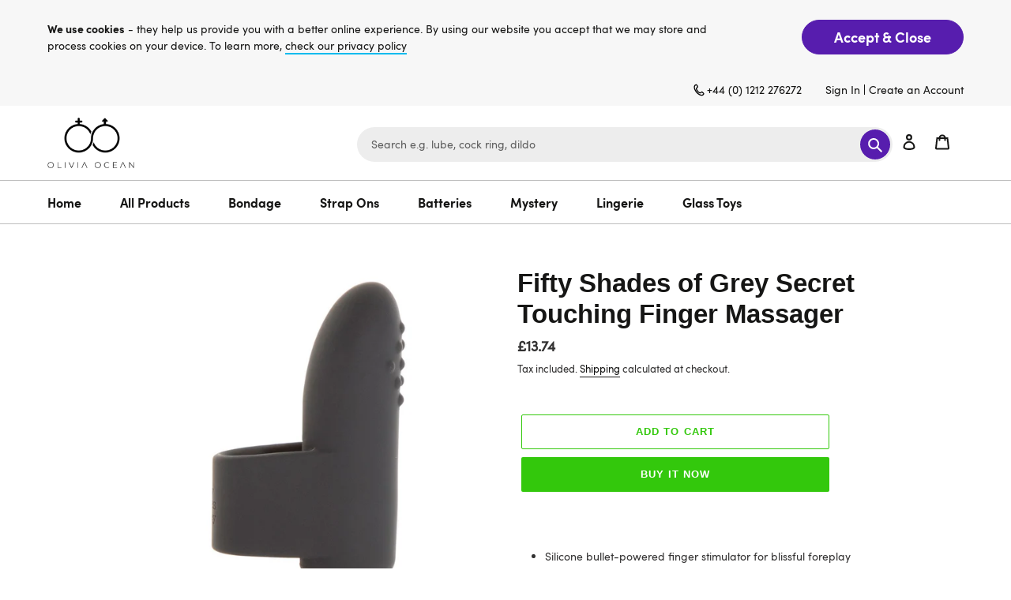

--- FILE ---
content_type: text/html; charset=utf-8
request_url: https://www.oliviaocean.com/products/fifty-shades-of-grey-secret-touching-finger-massager
body_size: 33770
content:
<!doctype html>
<html class="no-js" lang="en">
<head>
<!-- Start of Booster Apps Seo-0.1-->
<title>Fifty Shades of Grey Secret Touching Finger Massager | Olivia Ocean</title><meta name="description" content="Silicone bullet-powered finger stimulator for blissful foreplay  masturbation  and moreA thick stretchy loop keeps the stimulator held against your finger for optimum dexterityRemovable single-speed bullet can be used separatelyTry pressing th..." /><script type="application/ld+json">
  {
    "@context": "https://schema.org",
    "@type": "Organization",
    "name": "Olivia Ocean",
    "url": "https://www.oliviaocean.com",
    "description": "Adult Toys, Sex Toys, Vibrators Dildos that bring fun to your sex life. Olivia Ocean sex toys offer FREE UK Delivery over £30. Worldwide and Discreet Delivery.","image": "https://www.oliviaocean.com/cdn/shop/t/4/assets/logo.png?v=2168",
      "logo": "https://www.oliviaocean.com/cdn/shop/t/4/assets/logo.png?v=2168","sameAs": [""]
  }
</script>

<script type="application/ld+json">
  {
    "@context": "https://schema.org",
    "@type": "WebSite",
    "name": "Olivia Ocean",
    "url": "https://www.oliviaocean.com",
    "potentialAction": {
      "@type": "SearchAction",
      "query-input": "required name=query",
      "target": "https://www.oliviaocean.com/search?q={query}"
    }
  }
</script><script type="application/ld+json">
  {
    "@context": "https://schema.org",
    "@type": "Product",
    "name": "Fifty Shades of Grey Secret Touching Finger Massager",
    "brand": {"@type": "Brand","name": "Olivia Ocean"},
    "sku": "FS-59955",
    "mpn": "5.06043E+12",
    "description": "\nSilicone bullet-powered finger stimulator for blissful foreplay  masturbation  and more\nA thick stretchy loop keeps the stimulator held against your finger for optimum dexterity\nRemovable single-speed bullet can be used separately\nTry pressing the vibe against you or your partner‚Äôs external hotspots during penetration\n\nTwin your intimate knowledge of your lover's body with the stirring sensations of a vibrator  to spark passionate arousal in a few deft strokes. A slim finger vibrator designed for nimble stimulation  Secret Touching elicits potent desire in play.\"A weekend of firsts.\" Fifty Shades of GreyPowered by a single-speed bullet  the soft silicone casing features a slender stimulator with a textured tip for extra sensations. A loop keeps the vibrator pressed against your index for five-finger freedom and total dexterity.Use your finger stimulator to supplement foreplay for rapid arousal  or touch it against her clitoris during penetration to help her climax.Put your pleasure front and centre by coating your toy's tip with water-based lubricant before use.Part of the Fifty Shades of Grey Weekend Collection approved by author E L James.",
    "url": "https://www.oliviaocean.com/products/fifty-shades-of-grey-secret-touching-finger-massager","image": "https://www.oliviaocean.com/cdn/shop/products/0014681_fifty-shades-of-grey-secret-touching-finger-massager_yhnw8quklided2ua_1088x.jpg?v=1627481397","itemCondition": "https://schema.org/NewCondition",
    "offers": [{
          "@type": "Offer","price": "13.74","priceCurrency": "GBP",
          "itemCondition": "https://schema.org/NewCondition",
          "url": "https://www.oliviaocean.com/products/fifty-shades-of-grey-secret-touching-finger-massager?variant=40802447589543",
          "sku": "FS-59955",
          "mpn": "5.06043E+12",
          "availability" : "https://schema.org/InStock",
          "priceValidUntil": "2026-02-17","gtin14": "5.06043E+12"}]}
</script>
<!-- end of Booster Apps SEO -->

<meta name="smart-seo-integrated" content="true" /><title>Fifty Shades of Grey Secret Touching Finger Massager</title>
<meta name="description" content="Silicone bullet-powered finger stimulator for blissful foreplay masturbation and more A thick stretchy loop keeps the stimulator held against your finger for optimum dexterity Removable single-speed bullet can be used separately Try pressing the vibe against you or your partner‚Äôs external hotspots during penetration " />
<meta name="smartseo-keyword" content="" />
<meta name="smartseo-timestamp" content="0" /><link rel="canonical" href="https://www.oliviaocean.com/products/fifty-shades-of-grey-secret-touching-finger-massager" /> 

               
                
<meta name="description" content="Silicone bullet-powered finger stimulator for blissful foreplay masturbation and more A thick stretchy loop keeps the stimulator held against your finger for optimum dexterity Removable single-spee..."> 
                
                
<title>Fifty Shades of Grey Secret Touching Finger Massager</title> 
                <script>GSXMLHttpRequest = XMLHttpRequest;</script>
  <meta charset="utf-8">
  <meta http-equiv="X-UA-Compatible" content="IE=edge,chrome=1">
  <meta name="viewport" content="width=device-width,initial-scale=1">
  <meta name="theme-color" content="#33c80c"><link rel="canonical" href="https://www.oliviaocean.com/products/fifty-shades-of-grey-secret-touching-finger-massager"><link rel="shortcut icon" href="//www.oliviaocean.com/cdn/shop/files/favicon_32x32.png?v=1614344426" type="image/png"><!-- /snippets/social-meta-tags.liquid -->




<meta property="og:site_name" content="Olivia Ocean">
<meta property="og:url" content="https://www.oliviaocean.com/products/fifty-shades-of-grey-secret-touching-finger-massager">
<meta property="og:title" content="Fifty Shades of Grey Secret Touching Finger Massager">
<meta property="og:type" content="product">
<meta property="og:description" content="Silicone bullet-powered finger stimulator for blissful foreplay masturbation and more A thick stretchy loop keeps the stimulator held against your finger for optimum dexterity Removable single-speed bullet can be used separately Try pressing the vibe against you or your partner‚Äôs external hotspots during penetration ">

  <meta property="og:price:amount" content="13.74">
  <meta property="og:price:currency" content="GBP">

<meta property="og:image" content="http://www.oliviaocean.com/cdn/shop/products/0014681_fifty-shades-of-grey-secret-touching-finger-massager_yhnw8quklided2ua_1200x1200.jpg?v=1627481397">
<meta property="og:image:secure_url" content="https://www.oliviaocean.com/cdn/shop/products/0014681_fifty-shades-of-grey-secret-touching-finger-massager_yhnw8quklided2ua_1200x1200.jpg?v=1627481397">


  <meta name="twitter:site" content="@https://">

<meta name="twitter:card" content="summary_large_image">
<meta name="twitter:title" content="Fifty Shades of Grey Secret Touching Finger Massager">
<meta name="twitter:description" content="Silicone bullet-powered finger stimulator for blissful foreplay masturbation and more A thick stretchy loop keeps the stimulator held against your finger for optimum dexterity Removable single-speed bullet can be used separately Try pressing the vibe against you or your partner‚Äôs external hotspots during penetration ">


  <link href="https://stackpath.bootstrapcdn.com/font-awesome/4.7.0/css/font-awesome.min.css" rel="stylesheet" type="text/css" media="all" />
  <link href="//www.oliviaocean.com/cdn/shop/t/4/assets/theme.scss.css?v=88102650543378279061759332522" rel="stylesheet" type="text/css" media="all" />
  <link href="//www.oliviaocean.com/cdn/shop/t/4/assets/custom.css?v=79190898683407813441629296072" rel="stylesheet" type="text/css" media="all" />
  <link href="//www.oliviaocean.com/cdn/shop/t/4/assets/responsive.css?v=99204280216605036861628064487" rel="stylesheet" type="text/css" media="all" />
  <link href="//www.oliviaocean.com/cdn/shop/t/4/assets/theme.css?v=5628052657036885391628244018" rel="stylesheet" type="text/css" media="all" />

  <script>
    var theme = {
      breakpoints: {
        medium: 750,
        large: 990,
        widescreen: 1400
      },
      strings: {
        addToCart: "Add to cart",
        soldOut: "Sold out",
        unavailable: "Unavailable",
        regularPrice: "Regular price",
        salePrice: "Sale price",
        sale: "Sale",
        fromLowestPrice: "from [price]",
        vendor: "Vendor",
        showMore: "Show More",
        showLess: "Show Less",
        searchFor: "Search for",
        addressError: "Error looking up that address",
        addressNoResults: "No results for that address",
        addressQueryLimit: "You have exceeded the Google API usage limit. Consider upgrading to a \u003ca href=\"https:\/\/developers.google.com\/maps\/premium\/usage-limits\"\u003ePremium Plan\u003c\/a\u003e.",
        authError: "There was a problem authenticating your Google Maps account.",
        newWindow: "Opens in a new window.",
        external: "Opens external website.",
        newWindowExternal: "Opens external website in a new window.",
        removeLabel: "Remove [product]",
        update: "Update",
        quantity: "Quantity",
        discountedTotal: "Discounted total",
        regularTotal: "Regular total",
        priceColumn: "See Price column for discount details.",
        quantityMinimumMessage: "Quantity must be 1 or more",
        cartError: "There was an error while updating your cart. Please try again.",
        removedItemMessage: "Removed \u003cspan class=\"cart__removed-product-details\"\u003e([quantity]) [link]\u003c\/span\u003e from your cart.",
        unitPrice: "Unit price",
        unitPriceSeparator: "per",
        oneCartCount: "1 item",
        otherCartCount: "[count] items",
        quantityLabel: "Quantity: [count]",
        products: "Products",
        loading: "Loading",
        number_of_results: "[result_number] of [results_count]",
        number_of_results_found: "[results_count] results found",
        one_result_found: "1 result found"
      },
      moneyFormat: "£{{amount}}",
      moneyFormatWithCurrency: "£{{amount}} GBP",
      settings: {
        predictiveSearchEnabled: true,
        predictiveSearchShowPrice: false,
        predictiveSearchShowVendor: false
      }
    }

    document.documentElement.className = document.documentElement.className.replace('no-js', 'js');
  </script><script src="//www.oliviaocean.com/cdn/shop/t/4/assets/lazysizes.js?v=94224023136283657951628064486" async="async"></script>
  <script src="//www.oliviaocean.com/cdn/shop/t/4/assets/vendor.js?v=73555340668197180491628064490" defer="defer"></script>
  <script src="//www.oliviaocean.com/cdn/shop/t/4/assets/theme.js?v=181756528299902766701628243776" defer="defer"></script>

  <script>window.performance && window.performance.mark && window.performance.mark('shopify.content_for_header.start');</script><meta name="google-site-verification" content="vlyPNH4-MpA49WnHBEYQqosu4PeQpTUFMTQNBDkdkfY">
<meta id="shopify-digital-wallet" name="shopify-digital-wallet" content="/47782035623/digital_wallets/dialog">
<meta name="shopify-checkout-api-token" content="ae586ec483c8f1baa647dd2e65f8cd14">
<meta id="in-context-paypal-metadata" data-shop-id="47782035623" data-venmo-supported="false" data-environment="production" data-locale="en_US" data-paypal-v4="true" data-currency="GBP">
<link rel="alternate" type="application/json+oembed" href="https://www.oliviaocean.com/products/fifty-shades-of-grey-secret-touching-finger-massager.oembed">
<script async="async" src="/checkouts/internal/preloads.js?locale=en-GB"></script>
<script id="shopify-features" type="application/json">{"accessToken":"ae586ec483c8f1baa647dd2e65f8cd14","betas":["rich-media-storefront-analytics"],"domain":"www.oliviaocean.com","predictiveSearch":true,"shopId":47782035623,"locale":"en"}</script>
<script>var Shopify = Shopify || {};
Shopify.shop = "olivia-ocean-ltd.myshopify.com";
Shopify.locale = "en";
Shopify.currency = {"active":"GBP","rate":"1.0"};
Shopify.country = "GB";
Shopify.theme = {"name":"Debut Invints","id":125246668967,"schema_name":"Debut","schema_version":"17.1.0","theme_store_id":796,"role":"main"};
Shopify.theme.handle = "null";
Shopify.theme.style = {"id":null,"handle":null};
Shopify.cdnHost = "www.oliviaocean.com/cdn";
Shopify.routes = Shopify.routes || {};
Shopify.routes.root = "/";</script>
<script type="module">!function(o){(o.Shopify=o.Shopify||{}).modules=!0}(window);</script>
<script>!function(o){function n(){var o=[];function n(){o.push(Array.prototype.slice.apply(arguments))}return n.q=o,n}var t=o.Shopify=o.Shopify||{};t.loadFeatures=n(),t.autoloadFeatures=n()}(window);</script>
<script id="shop-js-analytics" type="application/json">{"pageType":"product"}</script>
<script defer="defer" async type="module" src="//www.oliviaocean.com/cdn/shopifycloud/shop-js/modules/v2/client.init-shop-cart-sync_C5BV16lS.en.esm.js"></script>
<script defer="defer" async type="module" src="//www.oliviaocean.com/cdn/shopifycloud/shop-js/modules/v2/chunk.common_CygWptCX.esm.js"></script>
<script type="module">
  await import("//www.oliviaocean.com/cdn/shopifycloud/shop-js/modules/v2/client.init-shop-cart-sync_C5BV16lS.en.esm.js");
await import("//www.oliviaocean.com/cdn/shopifycloud/shop-js/modules/v2/chunk.common_CygWptCX.esm.js");

  window.Shopify.SignInWithShop?.initShopCartSync?.({"fedCMEnabled":true,"windoidEnabled":true});

</script>
<script>(function() {
  var isLoaded = false;
  function asyncLoad() {
    if (isLoaded) return;
    isLoaded = true;
    var urls = ["https:\/\/cdn.shopify.com\/s\/files\/1\/0184\/4255\/1360\/files\/quicklink.min.js?v=1599724333\u0026shop=olivia-ocean-ltd.myshopify.com","https:\/\/acp-magento.appspot.com\/js\/acp-magento.js?v=2\u0026mode=shopify\u0026UUID=45f10ef6-4d37-4f70-bfee-d24080cd826d\u0026store=47782035623\u0026shop=olivia-ocean-ltd.myshopify.com","https:\/\/ecommplugins-scripts.trustpilot.com\/v2.1\/js\/header.min.js?settings=eyJrZXkiOiI1ZUJPZnlRYmZHTTJJcWUyIiwicyI6InNrdSJ9\u0026shop=olivia-ocean-ltd.myshopify.com","https:\/\/ecommplugins-trustboxsettings.trustpilot.com\/olivia-ocean-ltd.myshopify.com.js?settings=1627918707234\u0026shop=olivia-ocean-ltd.myshopify.com","https:\/\/widget.trustpilot.com\/bootstrap\/v5\/tp.widget.sync.bootstrap.min.js?shop=olivia-ocean-ltd.myshopify.com","https:\/\/cdn.hextom.com\/js\/quickannouncementbar.js?shop=olivia-ocean-ltd.myshopify.com"];
    for (var i = 0; i < urls.length; i++) {
      var s = document.createElement('script');
      s.type = 'text/javascript';
      s.async = true;
      s.src = urls[i];
      var x = document.getElementsByTagName('script')[0];
      x.parentNode.insertBefore(s, x);
    }
  };
  if(window.attachEvent) {
    window.attachEvent('onload', asyncLoad);
  } else {
    window.addEventListener('load', asyncLoad, false);
  }
})();</script>
<script id="__st">var __st={"a":47782035623,"offset":0,"reqid":"2d422028-82e2-46e4-a2cf-cf1b0a8c626e-1768701676","pageurl":"www.oliviaocean.com\/products\/fifty-shades-of-grey-secret-touching-finger-massager","u":"d75228ced974","p":"product","rtyp":"product","rid":6936999100583};</script>
<script>window.ShopifyPaypalV4VisibilityTracking = true;</script>
<script id="captcha-bootstrap">!function(){'use strict';const t='contact',e='account',n='new_comment',o=[[t,t],['blogs',n],['comments',n],[t,'customer']],c=[[e,'customer_login'],[e,'guest_login'],[e,'recover_customer_password'],[e,'create_customer']],r=t=>t.map((([t,e])=>`form[action*='/${t}']:not([data-nocaptcha='true']) input[name='form_type'][value='${e}']`)).join(','),a=t=>()=>t?[...document.querySelectorAll(t)].map((t=>t.form)):[];function s(){const t=[...o],e=r(t);return a(e)}const i='password',u='form_key',d=['recaptcha-v3-token','g-recaptcha-response','h-captcha-response',i],f=()=>{try{return window.sessionStorage}catch{return}},m='__shopify_v',_=t=>t.elements[u];function p(t,e,n=!1){try{const o=window.sessionStorage,c=JSON.parse(o.getItem(e)),{data:r}=function(t){const{data:e,action:n}=t;return t[m]||n?{data:e,action:n}:{data:t,action:n}}(c);for(const[e,n]of Object.entries(r))t.elements[e]&&(t.elements[e].value=n);n&&o.removeItem(e)}catch(o){console.error('form repopulation failed',{error:o})}}const l='form_type',E='cptcha';function T(t){t.dataset[E]=!0}const w=window,h=w.document,L='Shopify',v='ce_forms',y='captcha';let A=!1;((t,e)=>{const n=(g='f06e6c50-85a8-45c8-87d0-21a2b65856fe',I='https://cdn.shopify.com/shopifycloud/storefront-forms-hcaptcha/ce_storefront_forms_captcha_hcaptcha.v1.5.2.iife.js',D={infoText:'Protected by hCaptcha',privacyText:'Privacy',termsText:'Terms'},(t,e,n)=>{const o=w[L][v],c=o.bindForm;if(c)return c(t,g,e,D).then(n);var r;o.q.push([[t,g,e,D],n]),r=I,A||(h.body.append(Object.assign(h.createElement('script'),{id:'captcha-provider',async:!0,src:r})),A=!0)});var g,I,D;w[L]=w[L]||{},w[L][v]=w[L][v]||{},w[L][v].q=[],w[L][y]=w[L][y]||{},w[L][y].protect=function(t,e){n(t,void 0,e),T(t)},Object.freeze(w[L][y]),function(t,e,n,w,h,L){const[v,y,A,g]=function(t,e,n){const i=e?o:[],u=t?c:[],d=[...i,...u],f=r(d),m=r(i),_=r(d.filter((([t,e])=>n.includes(e))));return[a(f),a(m),a(_),s()]}(w,h,L),I=t=>{const e=t.target;return e instanceof HTMLFormElement?e:e&&e.form},D=t=>v().includes(t);t.addEventListener('submit',(t=>{const e=I(t);if(!e)return;const n=D(e)&&!e.dataset.hcaptchaBound&&!e.dataset.recaptchaBound,o=_(e),c=g().includes(e)&&(!o||!o.value);(n||c)&&t.preventDefault(),c&&!n&&(function(t){try{if(!f())return;!function(t){const e=f();if(!e)return;const n=_(t);if(!n)return;const o=n.value;o&&e.removeItem(o)}(t);const e=Array.from(Array(32),(()=>Math.random().toString(36)[2])).join('');!function(t,e){_(t)||t.append(Object.assign(document.createElement('input'),{type:'hidden',name:u})),t.elements[u].value=e}(t,e),function(t,e){const n=f();if(!n)return;const o=[...t.querySelectorAll(`input[type='${i}']`)].map((({name:t})=>t)),c=[...d,...o],r={};for(const[a,s]of new FormData(t).entries())c.includes(a)||(r[a]=s);n.setItem(e,JSON.stringify({[m]:1,action:t.action,data:r}))}(t,e)}catch(e){console.error('failed to persist form',e)}}(e),e.submit())}));const S=(t,e)=>{t&&!t.dataset[E]&&(n(t,e.some((e=>e===t))),T(t))};for(const o of['focusin','change'])t.addEventListener(o,(t=>{const e=I(t);D(e)&&S(e,y())}));const B=e.get('form_key'),M=e.get(l),P=B&&M;t.addEventListener('DOMContentLoaded',(()=>{const t=y();if(P)for(const e of t)e.elements[l].value===M&&p(e,B);[...new Set([...A(),...v().filter((t=>'true'===t.dataset.shopifyCaptcha))])].forEach((e=>S(e,t)))}))}(h,new URLSearchParams(w.location.search),n,t,e,['guest_login'])})(!0,!0)}();</script>
<script integrity="sha256-4kQ18oKyAcykRKYeNunJcIwy7WH5gtpwJnB7kiuLZ1E=" data-source-attribution="shopify.loadfeatures" defer="defer" src="//www.oliviaocean.com/cdn/shopifycloud/storefront/assets/storefront/load_feature-a0a9edcb.js" crossorigin="anonymous"></script>
<script data-source-attribution="shopify.dynamic_checkout.dynamic.init">var Shopify=Shopify||{};Shopify.PaymentButton=Shopify.PaymentButton||{isStorefrontPortableWallets:!0,init:function(){window.Shopify.PaymentButton.init=function(){};var t=document.createElement("script");t.src="https://www.oliviaocean.com/cdn/shopifycloud/portable-wallets/latest/portable-wallets.en.js",t.type="module",document.head.appendChild(t)}};
</script>
<script data-source-attribution="shopify.dynamic_checkout.buyer_consent">
  function portableWalletsHideBuyerConsent(e){var t=document.getElementById("shopify-buyer-consent"),n=document.getElementById("shopify-subscription-policy-button");t&&n&&(t.classList.add("hidden"),t.setAttribute("aria-hidden","true"),n.removeEventListener("click",e))}function portableWalletsShowBuyerConsent(e){var t=document.getElementById("shopify-buyer-consent"),n=document.getElementById("shopify-subscription-policy-button");t&&n&&(t.classList.remove("hidden"),t.removeAttribute("aria-hidden"),n.addEventListener("click",e))}window.Shopify?.PaymentButton&&(window.Shopify.PaymentButton.hideBuyerConsent=portableWalletsHideBuyerConsent,window.Shopify.PaymentButton.showBuyerConsent=portableWalletsShowBuyerConsent);
</script>
<script>
  function portableWalletsCleanup(e){e&&e.src&&console.error("Failed to load portable wallets script "+e.src);var t=document.querySelectorAll("shopify-accelerated-checkout .shopify-payment-button__skeleton, shopify-accelerated-checkout-cart .wallet-cart-button__skeleton"),e=document.getElementById("shopify-buyer-consent");for(let e=0;e<t.length;e++)t[e].remove();e&&e.remove()}function portableWalletsNotLoadedAsModule(e){e instanceof ErrorEvent&&"string"==typeof e.message&&e.message.includes("import.meta")&&"string"==typeof e.filename&&e.filename.includes("portable-wallets")&&(window.removeEventListener("error",portableWalletsNotLoadedAsModule),window.Shopify.PaymentButton.failedToLoad=e,"loading"===document.readyState?document.addEventListener("DOMContentLoaded",window.Shopify.PaymentButton.init):window.Shopify.PaymentButton.init())}window.addEventListener("error",portableWalletsNotLoadedAsModule);
</script>

<script type="module" src="https://www.oliviaocean.com/cdn/shopifycloud/portable-wallets/latest/portable-wallets.en.js" onError="portableWalletsCleanup(this)" crossorigin="anonymous"></script>
<script nomodule>
  document.addEventListener("DOMContentLoaded", portableWalletsCleanup);
</script>

<link id="shopify-accelerated-checkout-styles" rel="stylesheet" media="screen" href="https://www.oliviaocean.com/cdn/shopifycloud/portable-wallets/latest/accelerated-checkout-backwards-compat.css" crossorigin="anonymous">
<style id="shopify-accelerated-checkout-cart">
        #shopify-buyer-consent {
  margin-top: 1em;
  display: inline-block;
  width: 100%;
}

#shopify-buyer-consent.hidden {
  display: none;
}

#shopify-subscription-policy-button {
  background: none;
  border: none;
  padding: 0;
  text-decoration: underline;
  font-size: inherit;
  cursor: pointer;
}

#shopify-subscription-policy-button::before {
  box-shadow: none;
}

      </style>

<script>window.performance && window.performance.mark && window.performance.mark('shopify.content_for_header.end');</script>


  <script>
        window.zoorixCartData = {
          currency: "GBP",
          currency_symbol: "£",
          
          original_total_price: 0,
          total_discount: 0,
          item_count: 0,
          items: [
              
          ]
       	  
        };
        window.Zoorix = window.Zoorix || {};
        window.Zoorix.moneyFormat = "£{{amount}}";
        window.Zoorix.moneyFormatWithCurrency = "£{{amount}} GBP";
</script>
<!-- GSSTART Infinite Scroll code start. Do not change -->  <script type="text/javascript" src="https://gravity-apps.com/shopify/js/shopify/infinitescroll5341.js?v=xyz421c9df681b14afab25428cedb4d5c33"></script>  <!-- nfinite Scroll code end. Do not change GSEND --><link href="https://monorail-edge.shopifysvc.com" rel="dns-prefetch">
<script>(function(){if ("sendBeacon" in navigator && "performance" in window) {try {var session_token_from_headers = performance.getEntriesByType('navigation')[0].serverTiming.find(x => x.name == '_s').description;} catch {var session_token_from_headers = undefined;}var session_cookie_matches = document.cookie.match(/_shopify_s=([^;]*)/);var session_token_from_cookie = session_cookie_matches && session_cookie_matches.length === 2 ? session_cookie_matches[1] : "";var session_token = session_token_from_headers || session_token_from_cookie || "";function handle_abandonment_event(e) {var entries = performance.getEntries().filter(function(entry) {return /monorail-edge.shopifysvc.com/.test(entry.name);});if (!window.abandonment_tracked && entries.length === 0) {window.abandonment_tracked = true;var currentMs = Date.now();var navigation_start = performance.timing.navigationStart;var payload = {shop_id: 47782035623,url: window.location.href,navigation_start,duration: currentMs - navigation_start,session_token,page_type: "product"};window.navigator.sendBeacon("https://monorail-edge.shopifysvc.com/v1/produce", JSON.stringify({schema_id: "online_store_buyer_site_abandonment/1.1",payload: payload,metadata: {event_created_at_ms: currentMs,event_sent_at_ms: currentMs}}));}}window.addEventListener('pagehide', handle_abandonment_event);}}());</script>
<script id="web-pixels-manager-setup">(function e(e,d,r,n,o){if(void 0===o&&(o={}),!Boolean(null===(a=null===(i=window.Shopify)||void 0===i?void 0:i.analytics)||void 0===a?void 0:a.replayQueue)){var i,a;window.Shopify=window.Shopify||{};var t=window.Shopify;t.analytics=t.analytics||{};var s=t.analytics;s.replayQueue=[],s.publish=function(e,d,r){return s.replayQueue.push([e,d,r]),!0};try{self.performance.mark("wpm:start")}catch(e){}var l=function(){var e={modern:/Edge?\/(1{2}[4-9]|1[2-9]\d|[2-9]\d{2}|\d{4,})\.\d+(\.\d+|)|Firefox\/(1{2}[4-9]|1[2-9]\d|[2-9]\d{2}|\d{4,})\.\d+(\.\d+|)|Chrom(ium|e)\/(9{2}|\d{3,})\.\d+(\.\d+|)|(Maci|X1{2}).+ Version\/(15\.\d+|(1[6-9]|[2-9]\d|\d{3,})\.\d+)([,.]\d+|)( \(\w+\)|)( Mobile\/\w+|) Safari\/|Chrome.+OPR\/(9{2}|\d{3,})\.\d+\.\d+|(CPU[ +]OS|iPhone[ +]OS|CPU[ +]iPhone|CPU IPhone OS|CPU iPad OS)[ +]+(15[._]\d+|(1[6-9]|[2-9]\d|\d{3,})[._]\d+)([._]\d+|)|Android:?[ /-](13[3-9]|1[4-9]\d|[2-9]\d{2}|\d{4,})(\.\d+|)(\.\d+|)|Android.+Firefox\/(13[5-9]|1[4-9]\d|[2-9]\d{2}|\d{4,})\.\d+(\.\d+|)|Android.+Chrom(ium|e)\/(13[3-9]|1[4-9]\d|[2-9]\d{2}|\d{4,})\.\d+(\.\d+|)|SamsungBrowser\/([2-9]\d|\d{3,})\.\d+/,legacy:/Edge?\/(1[6-9]|[2-9]\d|\d{3,})\.\d+(\.\d+|)|Firefox\/(5[4-9]|[6-9]\d|\d{3,})\.\d+(\.\d+|)|Chrom(ium|e)\/(5[1-9]|[6-9]\d|\d{3,})\.\d+(\.\d+|)([\d.]+$|.*Safari\/(?![\d.]+ Edge\/[\d.]+$))|(Maci|X1{2}).+ Version\/(10\.\d+|(1[1-9]|[2-9]\d|\d{3,})\.\d+)([,.]\d+|)( \(\w+\)|)( Mobile\/\w+|) Safari\/|Chrome.+OPR\/(3[89]|[4-9]\d|\d{3,})\.\d+\.\d+|(CPU[ +]OS|iPhone[ +]OS|CPU[ +]iPhone|CPU IPhone OS|CPU iPad OS)[ +]+(10[._]\d+|(1[1-9]|[2-9]\d|\d{3,})[._]\d+)([._]\d+|)|Android:?[ /-](13[3-9]|1[4-9]\d|[2-9]\d{2}|\d{4,})(\.\d+|)(\.\d+|)|Mobile Safari.+OPR\/([89]\d|\d{3,})\.\d+\.\d+|Android.+Firefox\/(13[5-9]|1[4-9]\d|[2-9]\d{2}|\d{4,})\.\d+(\.\d+|)|Android.+Chrom(ium|e)\/(13[3-9]|1[4-9]\d|[2-9]\d{2}|\d{4,})\.\d+(\.\d+|)|Android.+(UC? ?Browser|UCWEB|U3)[ /]?(15\.([5-9]|\d{2,})|(1[6-9]|[2-9]\d|\d{3,})\.\d+)\.\d+|SamsungBrowser\/(5\.\d+|([6-9]|\d{2,})\.\d+)|Android.+MQ{2}Browser\/(14(\.(9|\d{2,})|)|(1[5-9]|[2-9]\d|\d{3,})(\.\d+|))(\.\d+|)|K[Aa][Ii]OS\/(3\.\d+|([4-9]|\d{2,})\.\d+)(\.\d+|)/},d=e.modern,r=e.legacy,n=navigator.userAgent;return n.match(d)?"modern":n.match(r)?"legacy":"unknown"}(),u="modern"===l?"modern":"legacy",c=(null!=n?n:{modern:"",legacy:""})[u],f=function(e){return[e.baseUrl,"/wpm","/b",e.hashVersion,"modern"===e.buildTarget?"m":"l",".js"].join("")}({baseUrl:d,hashVersion:r,buildTarget:u}),m=function(e){var d=e.version,r=e.bundleTarget,n=e.surface,o=e.pageUrl,i=e.monorailEndpoint;return{emit:function(e){var a=e.status,t=e.errorMsg,s=(new Date).getTime(),l=JSON.stringify({metadata:{event_sent_at_ms:s},events:[{schema_id:"web_pixels_manager_load/3.1",payload:{version:d,bundle_target:r,page_url:o,status:a,surface:n,error_msg:t},metadata:{event_created_at_ms:s}}]});if(!i)return console&&console.warn&&console.warn("[Web Pixels Manager] No Monorail endpoint provided, skipping logging."),!1;try{return self.navigator.sendBeacon.bind(self.navigator)(i,l)}catch(e){}var u=new XMLHttpRequest;try{return u.open("POST",i,!0),u.setRequestHeader("Content-Type","text/plain"),u.send(l),!0}catch(e){return console&&console.warn&&console.warn("[Web Pixels Manager] Got an unhandled error while logging to Monorail."),!1}}}}({version:r,bundleTarget:l,surface:e.surface,pageUrl:self.location.href,monorailEndpoint:e.monorailEndpoint});try{o.browserTarget=l,function(e){var d=e.src,r=e.async,n=void 0===r||r,o=e.onload,i=e.onerror,a=e.sri,t=e.scriptDataAttributes,s=void 0===t?{}:t,l=document.createElement("script"),u=document.querySelector("head"),c=document.querySelector("body");if(l.async=n,l.src=d,a&&(l.integrity=a,l.crossOrigin="anonymous"),s)for(var f in s)if(Object.prototype.hasOwnProperty.call(s,f))try{l.dataset[f]=s[f]}catch(e){}if(o&&l.addEventListener("load",o),i&&l.addEventListener("error",i),u)u.appendChild(l);else{if(!c)throw new Error("Did not find a head or body element to append the script");c.appendChild(l)}}({src:f,async:!0,onload:function(){if(!function(){var e,d;return Boolean(null===(d=null===(e=window.Shopify)||void 0===e?void 0:e.analytics)||void 0===d?void 0:d.initialized)}()){var d=window.webPixelsManager.init(e)||void 0;if(d){var r=window.Shopify.analytics;r.replayQueue.forEach((function(e){var r=e[0],n=e[1],o=e[2];d.publishCustomEvent(r,n,o)})),r.replayQueue=[],r.publish=d.publishCustomEvent,r.visitor=d.visitor,r.initialized=!0}}},onerror:function(){return m.emit({status:"failed",errorMsg:"".concat(f," has failed to load")})},sri:function(e){var d=/^sha384-[A-Za-z0-9+/=]+$/;return"string"==typeof e&&d.test(e)}(c)?c:"",scriptDataAttributes:o}),m.emit({status:"loading"})}catch(e){m.emit({status:"failed",errorMsg:(null==e?void 0:e.message)||"Unknown error"})}}})({shopId: 47782035623,storefrontBaseUrl: "https://www.oliviaocean.com",extensionsBaseUrl: "https://extensions.shopifycdn.com/cdn/shopifycloud/web-pixels-manager",monorailEndpoint: "https://monorail-edge.shopifysvc.com/unstable/produce_batch",surface: "storefront-renderer",enabledBetaFlags: ["2dca8a86"],webPixelsConfigList: [{"id":"889356667","configuration":"{\"config\":\"{\\\"pixel_id\\\":\\\"AW-417902950\\\",\\\"target_country\\\":\\\"GB\\\",\\\"gtag_events\\\":[{\\\"type\\\":\\\"search\\\",\\\"action_label\\\":\\\"AW-417902950\\\/PqKRCNOIx_kBEObioscB\\\"},{\\\"type\\\":\\\"begin_checkout\\\",\\\"action_label\\\":\\\"AW-417902950\\\/N90QCNCIx_kBEObioscB\\\"},{\\\"type\\\":\\\"view_item\\\",\\\"action_label\\\":[\\\"AW-417902950\\\/SPavCMqIx_kBEObioscB\\\",\\\"MC-4KF6NCY59M\\\"]},{\\\"type\\\":\\\"purchase\\\",\\\"action_label\\\":[\\\"AW-417902950\\\/9aiACMeIx_kBEObioscB\\\",\\\"MC-4KF6NCY59M\\\"]},{\\\"type\\\":\\\"page_view\\\",\\\"action_label\\\":[\\\"AW-417902950\\\/A2qtCMSIx_kBEObioscB\\\",\\\"MC-4KF6NCY59M\\\"]},{\\\"type\\\":\\\"add_payment_info\\\",\\\"action_label\\\":\\\"AW-417902950\\\/YNcCCNaIx_kBEObioscB\\\"},{\\\"type\\\":\\\"add_to_cart\\\",\\\"action_label\\\":\\\"AW-417902950\\\/9nxuCM2Ix_kBEObioscB\\\"}],\\\"enable_monitoring_mode\\\":false}\"}","eventPayloadVersion":"v1","runtimeContext":"OPEN","scriptVersion":"b2a88bafab3e21179ed38636efcd8a93","type":"APP","apiClientId":1780363,"privacyPurposes":[],"dataSharingAdjustments":{"protectedCustomerApprovalScopes":["read_customer_address","read_customer_email","read_customer_name","read_customer_personal_data","read_customer_phone"]}},{"id":"225149150","configuration":"{\"pixel_id\":\"3747661098659237\",\"pixel_type\":\"facebook_pixel\",\"metaapp_system_user_token\":\"-\"}","eventPayloadVersion":"v1","runtimeContext":"OPEN","scriptVersion":"ca16bc87fe92b6042fbaa3acc2fbdaa6","type":"APP","apiClientId":2329312,"privacyPurposes":["ANALYTICS","MARKETING","SALE_OF_DATA"],"dataSharingAdjustments":{"protectedCustomerApprovalScopes":["read_customer_address","read_customer_email","read_customer_name","read_customer_personal_data","read_customer_phone"]}},{"id":"179339643","eventPayloadVersion":"v1","runtimeContext":"LAX","scriptVersion":"1","type":"CUSTOM","privacyPurposes":["ANALYTICS"],"name":"Google Analytics tag (migrated)"},{"id":"shopify-app-pixel","configuration":"{}","eventPayloadVersion":"v1","runtimeContext":"STRICT","scriptVersion":"0450","apiClientId":"shopify-pixel","type":"APP","privacyPurposes":["ANALYTICS","MARKETING"]},{"id":"shopify-custom-pixel","eventPayloadVersion":"v1","runtimeContext":"LAX","scriptVersion":"0450","apiClientId":"shopify-pixel","type":"CUSTOM","privacyPurposes":["ANALYTICS","MARKETING"]}],isMerchantRequest: false,initData: {"shop":{"name":"Olivia Ocean","paymentSettings":{"currencyCode":"GBP"},"myshopifyDomain":"olivia-ocean-ltd.myshopify.com","countryCode":"GB","storefrontUrl":"https:\/\/www.oliviaocean.com"},"customer":null,"cart":null,"checkout":null,"productVariants":[{"price":{"amount":13.74,"currencyCode":"GBP"},"product":{"title":"Fifty Shades of Grey Secret Touching Finger Massager","vendor":"Olivia Ocean","id":"6936999100583","untranslatedTitle":"Fifty Shades of Grey Secret Touching Finger Massager","url":"\/products\/fifty-shades-of-grey-secret-touching-finger-massager","type":""},"id":"40802447589543","image":{"src":"\/\/www.oliviaocean.com\/cdn\/shop\/products\/0014681_fifty-shades-of-grey-secret-touching-finger-massager_yhnw8quklided2ua.jpg?v=1627481397"},"sku":"FS-59955","title":"Default Title","untranslatedTitle":"Default Title"}],"purchasingCompany":null},},"https://www.oliviaocean.com/cdn","fcfee988w5aeb613cpc8e4bc33m6693e112",{"modern":"","legacy":""},{"shopId":"47782035623","storefrontBaseUrl":"https:\/\/www.oliviaocean.com","extensionBaseUrl":"https:\/\/extensions.shopifycdn.com\/cdn\/shopifycloud\/web-pixels-manager","surface":"storefront-renderer","enabledBetaFlags":"[\"2dca8a86\"]","isMerchantRequest":"false","hashVersion":"fcfee988w5aeb613cpc8e4bc33m6693e112","publish":"custom","events":"[[\"page_viewed\",{}],[\"product_viewed\",{\"productVariant\":{\"price\":{\"amount\":13.74,\"currencyCode\":\"GBP\"},\"product\":{\"title\":\"Fifty Shades of Grey Secret Touching Finger Massager\",\"vendor\":\"Olivia Ocean\",\"id\":\"6936999100583\",\"untranslatedTitle\":\"Fifty Shades of Grey Secret Touching Finger Massager\",\"url\":\"\/products\/fifty-shades-of-grey-secret-touching-finger-massager\",\"type\":\"\"},\"id\":\"40802447589543\",\"image\":{\"src\":\"\/\/www.oliviaocean.com\/cdn\/shop\/products\/0014681_fifty-shades-of-grey-secret-touching-finger-massager_yhnw8quklided2ua.jpg?v=1627481397\"},\"sku\":\"FS-59955\",\"title\":\"Default Title\",\"untranslatedTitle\":\"Default Title\"}}]]"});</script><script>
  window.ShopifyAnalytics = window.ShopifyAnalytics || {};
  window.ShopifyAnalytics.meta = window.ShopifyAnalytics.meta || {};
  window.ShopifyAnalytics.meta.currency = 'GBP';
  var meta = {"product":{"id":6936999100583,"gid":"gid:\/\/shopify\/Product\/6936999100583","vendor":"Olivia Ocean","type":"","handle":"fifty-shades-of-grey-secret-touching-finger-massager","variants":[{"id":40802447589543,"price":1374,"name":"Fifty Shades of Grey Secret Touching Finger Massager","public_title":null,"sku":"FS-59955"}],"remote":false},"page":{"pageType":"product","resourceType":"product","resourceId":6936999100583,"requestId":"2d422028-82e2-46e4-a2cf-cf1b0a8c626e-1768701676"}};
  for (var attr in meta) {
    window.ShopifyAnalytics.meta[attr] = meta[attr];
  }
</script>
<script class="analytics">
  (function () {
    var customDocumentWrite = function(content) {
      var jquery = null;

      if (window.jQuery) {
        jquery = window.jQuery;
      } else if (window.Checkout && window.Checkout.$) {
        jquery = window.Checkout.$;
      }

      if (jquery) {
        jquery('body').append(content);
      }
    };

    var hasLoggedConversion = function(token) {
      if (token) {
        return document.cookie.indexOf('loggedConversion=' + token) !== -1;
      }
      return false;
    }

    var setCookieIfConversion = function(token) {
      if (token) {
        var twoMonthsFromNow = new Date(Date.now());
        twoMonthsFromNow.setMonth(twoMonthsFromNow.getMonth() + 2);

        document.cookie = 'loggedConversion=' + token + '; expires=' + twoMonthsFromNow;
      }
    }

    var trekkie = window.ShopifyAnalytics.lib = window.trekkie = window.trekkie || [];
    if (trekkie.integrations) {
      return;
    }
    trekkie.methods = [
      'identify',
      'page',
      'ready',
      'track',
      'trackForm',
      'trackLink'
    ];
    trekkie.factory = function(method) {
      return function() {
        var args = Array.prototype.slice.call(arguments);
        args.unshift(method);
        trekkie.push(args);
        return trekkie;
      };
    };
    for (var i = 0; i < trekkie.methods.length; i++) {
      var key = trekkie.methods[i];
      trekkie[key] = trekkie.factory(key);
    }
    trekkie.load = function(config) {
      trekkie.config = config || {};
      trekkie.config.initialDocumentCookie = document.cookie;
      var first = document.getElementsByTagName('script')[0];
      var script = document.createElement('script');
      script.type = 'text/javascript';
      script.onerror = function(e) {
        var scriptFallback = document.createElement('script');
        scriptFallback.type = 'text/javascript';
        scriptFallback.onerror = function(error) {
                var Monorail = {
      produce: function produce(monorailDomain, schemaId, payload) {
        var currentMs = new Date().getTime();
        var event = {
          schema_id: schemaId,
          payload: payload,
          metadata: {
            event_created_at_ms: currentMs,
            event_sent_at_ms: currentMs
          }
        };
        return Monorail.sendRequest("https://" + monorailDomain + "/v1/produce", JSON.stringify(event));
      },
      sendRequest: function sendRequest(endpointUrl, payload) {
        // Try the sendBeacon API
        if (window && window.navigator && typeof window.navigator.sendBeacon === 'function' && typeof window.Blob === 'function' && !Monorail.isIos12()) {
          var blobData = new window.Blob([payload], {
            type: 'text/plain'
          });

          if (window.navigator.sendBeacon(endpointUrl, blobData)) {
            return true;
          } // sendBeacon was not successful

        } // XHR beacon

        var xhr = new XMLHttpRequest();

        try {
          xhr.open('POST', endpointUrl);
          xhr.setRequestHeader('Content-Type', 'text/plain');
          xhr.send(payload);
        } catch (e) {
          console.log(e);
        }

        return false;
      },
      isIos12: function isIos12() {
        return window.navigator.userAgent.lastIndexOf('iPhone; CPU iPhone OS 12_') !== -1 || window.navigator.userAgent.lastIndexOf('iPad; CPU OS 12_') !== -1;
      }
    };
    Monorail.produce('monorail-edge.shopifysvc.com',
      'trekkie_storefront_load_errors/1.1',
      {shop_id: 47782035623,
      theme_id: 125246668967,
      app_name: "storefront",
      context_url: window.location.href,
      source_url: "//www.oliviaocean.com/cdn/s/trekkie.storefront.cd680fe47e6c39ca5d5df5f0a32d569bc48c0f27.min.js"});

        };
        scriptFallback.async = true;
        scriptFallback.src = '//www.oliviaocean.com/cdn/s/trekkie.storefront.cd680fe47e6c39ca5d5df5f0a32d569bc48c0f27.min.js';
        first.parentNode.insertBefore(scriptFallback, first);
      };
      script.async = true;
      script.src = '//www.oliviaocean.com/cdn/s/trekkie.storefront.cd680fe47e6c39ca5d5df5f0a32d569bc48c0f27.min.js';
      first.parentNode.insertBefore(script, first);
    };
    trekkie.load(
      {"Trekkie":{"appName":"storefront","development":false,"defaultAttributes":{"shopId":47782035623,"isMerchantRequest":null,"themeId":125246668967,"themeCityHash":"8383707468804079030","contentLanguage":"en","currency":"GBP","eventMetadataId":"7c5cc0bd-df03-40dd-9c81-147e87240e27"},"isServerSideCookieWritingEnabled":true,"monorailRegion":"shop_domain","enabledBetaFlags":["65f19447"]},"Session Attribution":{},"S2S":{"facebookCapiEnabled":true,"source":"trekkie-storefront-renderer","apiClientId":580111}}
    );

    var loaded = false;
    trekkie.ready(function() {
      if (loaded) return;
      loaded = true;

      window.ShopifyAnalytics.lib = window.trekkie;

      var originalDocumentWrite = document.write;
      document.write = customDocumentWrite;
      try { window.ShopifyAnalytics.merchantGoogleAnalytics.call(this); } catch(error) {};
      document.write = originalDocumentWrite;

      window.ShopifyAnalytics.lib.page(null,{"pageType":"product","resourceType":"product","resourceId":6936999100583,"requestId":"2d422028-82e2-46e4-a2cf-cf1b0a8c626e-1768701676","shopifyEmitted":true});

      var match = window.location.pathname.match(/checkouts\/(.+)\/(thank_you|post_purchase)/)
      var token = match? match[1]: undefined;
      if (!hasLoggedConversion(token)) {
        setCookieIfConversion(token);
        window.ShopifyAnalytics.lib.track("Viewed Product",{"currency":"GBP","variantId":40802447589543,"productId":6936999100583,"productGid":"gid:\/\/shopify\/Product\/6936999100583","name":"Fifty Shades of Grey Secret Touching Finger Massager","price":"13.74","sku":"FS-59955","brand":"Olivia Ocean","variant":null,"category":"","nonInteraction":true,"remote":false},undefined,undefined,{"shopifyEmitted":true});
      window.ShopifyAnalytics.lib.track("monorail:\/\/trekkie_storefront_viewed_product\/1.1",{"currency":"GBP","variantId":40802447589543,"productId":6936999100583,"productGid":"gid:\/\/shopify\/Product\/6936999100583","name":"Fifty Shades of Grey Secret Touching Finger Massager","price":"13.74","sku":"FS-59955","brand":"Olivia Ocean","variant":null,"category":"","nonInteraction":true,"remote":false,"referer":"https:\/\/www.oliviaocean.com\/products\/fifty-shades-of-grey-secret-touching-finger-massager"});
      }
    });


        var eventsListenerScript = document.createElement('script');
        eventsListenerScript.async = true;
        eventsListenerScript.src = "//www.oliviaocean.com/cdn/shopifycloud/storefront/assets/shop_events_listener-3da45d37.js";
        document.getElementsByTagName('head')[0].appendChild(eventsListenerScript);

})();</script>
  <script>
  if (!window.ga || (window.ga && typeof window.ga !== 'function')) {
    window.ga = function ga() {
      (window.ga.q = window.ga.q || []).push(arguments);
      if (window.Shopify && window.Shopify.analytics && typeof window.Shopify.analytics.publish === 'function') {
        window.Shopify.analytics.publish("ga_stub_called", {}, {sendTo: "google_osp_migration"});
      }
      console.error("Shopify's Google Analytics stub called with:", Array.from(arguments), "\nSee https://help.shopify.com/manual/promoting-marketing/pixels/pixel-migration#google for more information.");
    };
    if (window.Shopify && window.Shopify.analytics && typeof window.Shopify.analytics.publish === 'function') {
      window.Shopify.analytics.publish("ga_stub_initialized", {}, {sendTo: "google_osp_migration"});
    }
  }
</script>
<script
  defer
  src="https://www.oliviaocean.com/cdn/shopifycloud/perf-kit/shopify-perf-kit-3.0.4.min.js"
  data-application="storefront-renderer"
  data-shop-id="47782035623"
  data-render-region="gcp-us-east1"
  data-page-type="product"
  data-theme-instance-id="125246668967"
  data-theme-name="Debut"
  data-theme-version="17.1.0"
  data-monorail-region="shop_domain"
  data-resource-timing-sampling-rate="10"
  data-shs="true"
  data-shs-beacon="true"
  data-shs-export-with-fetch="true"
  data-shs-logs-sample-rate="1"
  data-shs-beacon-endpoint="https://www.oliviaocean.com/api/collect"
></script>
</head>

<body class="template-product">

  <a class="in-page-link visually-hidden skip-link" href="#MainContent">Skip to content</a><style data-shopify>

  .cart-popup {
    box-shadow: 1px 1px 10px 2px rgba(235, 235, 235, 0.5);
  }</style><div class="cart-popup-wrapper cart-popup-wrapper--hidden" role="dialog" aria-modal="true" aria-labelledby="CartPopupHeading" data-cart-popup-wrapper>
  <div class="cart-popup" data-cart-popup tabindex="-1">
    <div class="cart-popup__header">
      <h2 id="CartPopupHeading" class="cart-popup__heading">Just added to your cart</h2>
      <button class="cart-popup__close" aria-label="Close" data-cart-popup-close><svg aria-hidden="true" focusable="false" role="presentation" class="icon icon-close" viewBox="0 0 40 40"><path d="M23.868 20.015L39.117 4.78c1.11-1.108 1.11-2.77 0-3.877-1.109-1.108-2.773-1.108-3.882 0L19.986 16.137 4.737.904C3.628-.204 1.965-.204.856.904c-1.11 1.108-1.11 2.77 0 3.877l15.249 15.234L.855 35.248c-1.108 1.108-1.108 2.77 0 3.877.555.554 1.248.831 1.942.831s1.386-.277 1.94-.83l15.25-15.234 15.248 15.233c.555.554 1.248.831 1.941.831s1.387-.277 1.941-.83c1.11-1.109 1.11-2.77 0-3.878L23.868 20.015z" class="layer"/></svg></button>
    </div>
    <div class="cart-popup-item">
      <div class="cart-popup-item__image-wrapper hide" data-cart-popup-image-wrapper>
        <div class="cart-popup-item__image cart-popup-item__image--placeholder" data-cart-popup-image-placeholder>
          <div data-placeholder-size></div>
          <div class="placeholder-background placeholder-background--animation"></div>
        </div>
      </div>
      <div class="cart-popup-item__description">
        <div>
          <h3 class="cart-popup-item__title" data-cart-popup-title></h3>
          <ul class="product-details" aria-label="Product details" data-cart-popup-product-details></ul>
        </div>
        <div class="cart-popup-item__quantity">
          <span class="visually-hidden" data-cart-popup-quantity-label></span>
          <span aria-hidden="true">Qty:</span>
          <span aria-hidden="true" data-cart-popup-quantity></span>
        </div>
      </div>
    </div>

    <a href="/cart" class="cart-popup__cta-link btn btn--secondary-accent">
      View cart (<span data-cart-popup-cart-quantity></span>)
    </a>

    <div class="cart-popup__dismiss">
      <button class="cart-popup__dismiss-button text-link text-link--accent" data-cart-popup-dismiss>
        Continue shopping
      </button>
    </div>
  </div>
</div>

<div id="shopify-section-header" class="shopify-section">
<style>
  
  .site-header__logo-image {
    max-width: 240px;
  }
  

  
  .site-header__logo-image {
    margin: 0;
  }
  
</style>


<div id="SearchDrawer" class="search-bar drawer drawer--top" role="dialog" aria-modal="true" aria-label="Search e.g. lube, cock ring, dildo" data-predictive-search-drawer>
  <div class="search-bar__interior">
    <div class="search-form__container" data-search-form-container>
      <form class="search-form search-bar__form" action="/search" method="get" role="search">
        <div class="search-form__input-wrapper">
          <input
            type="text"
            name="q"
            placeholder="Search e.g. lube, cock ring, dildo"
            role="combobox"
            aria-autocomplete="list"
            aria-owns="predictive-search-results"
            aria-expanded="false"
            aria-label="Search e.g. lube, cock ring, dildo"
            aria-haspopup="listbox"
            class="search-form__input search-bar__input"
            data-predictive-search-drawer-input
          />
          <input type="hidden" name="options[prefix]" value="last" aria-hidden="true" />
          <div class="predictive-search-wrapper predictive-search-wrapper--drawer" data-predictive-search-mount="drawer"></div>
        </div>

        <button class="search-bar__submit search-form__submit"
          type="submit"
          data-search-form-submit>
          <svg aria-hidden="true" focusable="false" role="presentation" class="icon icon-search" viewBox="0 0 37 40"><path d="M35.6 36l-9.8-9.8c4.1-5.4 3.6-13.2-1.3-18.1-5.4-5.4-14.2-5.4-19.7 0-5.4 5.4-5.4 14.2 0 19.7 2.6 2.6 6.1 4.1 9.8 4.1 3 0 5.9-1 8.3-2.8l9.8 9.8c.4.4.9.6 1.4.6s1-.2 1.4-.6c.9-.9.9-2.1.1-2.9zm-20.9-8.2c-2.6 0-5.1-1-7-2.9-3.9-3.9-3.9-10.1 0-14C9.6 9 12.2 8 14.7 8s5.1 1 7 2.9c3.9 3.9 3.9 10.1 0 14-1.9 1.9-4.4 2.9-7 2.9z"/></svg>
          <span class="icon__fallback-text">Submit</span>
        </button>
      </form>

      <div class="search-bar__actions">
        <button type="button" class="btn--link search-bar__close js-drawer-close">
          <svg aria-hidden="true" focusable="false" role="presentation" class="icon icon-close" viewBox="0 0 40 40"><path d="M23.868 20.015L39.117 4.78c1.11-1.108 1.11-2.77 0-3.877-1.109-1.108-2.773-1.108-3.882 0L19.986 16.137 4.737.904C3.628-.204 1.965-.204.856.904c-1.11 1.108-1.11 2.77 0 3.877l15.249 15.234L.855 35.248c-1.108 1.108-1.108 2.77 0 3.877.555.554 1.248.831 1.942.831s1.386-.277 1.94-.83l15.25-15.234 15.248 15.233c.555.554 1.248.831 1.941.831s1.387-.277 1.941-.83c1.11-1.109 1.11-2.77 0-3.878L23.868 20.015z" class="layer"/></svg>
          <span class="icon__fallback-text">Close search</span>
        </button>
      </div>
    </div>
  </div>
</div>


<div data-section-id="header" data-section-type="header-section" data-header-section>
  
  
  <style>
    .announcement-bar {
      background-color: #f7f7f7;
    }

    .announcement-bar--link:hover {
      

      
      
      background-color: #e2e2e2;
      
    }

    .announcement-bar__message {
      color: #000000;
    }
  </style>

  
  <div class="announcement-bar small--hide">
    


      <div class="container">

        <div class="content-asset">
          <div class="anno_inner">
            <p><strong>We use cookies</strong> - they help us provide you with a better online experience. By using our website you accept that we may store and process cookies on your device. To learn more, <a href="#" target="_blank" title="#">check our privacy policy</a></p>
            <button class="cookie_btn">Accept & Close</button>          
          </div>

        </div>

        <div class="anno_menu">
          <div class="anno_bottom">
            <span class="svg-wrap">
              <svg id="icon-phone" viewBox="0 0 32 32"> <path d="M8.812 1.455c-1.916 0-4.143 1.712-4.94 3.247-1.68 3.228-1.149 7.709 1.497 12.617 3.865 7.177 10.783 12.726 16.447 13.196 0.272 0.022 0.534 0.032 0.79 0.032 0.799 0 1.569-0.102 2.288-0.305 1.404-0.393 3.325-1.903 3.972-3.651 0.492-1.305 0.070-2.252-0.225-2.698-0.852-1.324-2.239-2.527-3.249-3.297-0.592-0.452-1.133-0.73-1.655-0.845l-0.604-0.134-0.599 0.156c-0.5 0.131-0.886 0.378-1.459 0.771l-0.163 0.112c-0.135 0.095-0.314 0.233-0.512 0.393l-0.102 0.081c-0.335 0.271-1.104 0.892-1.351 0.915-0.035 0.004-0.075 0.006-0.116 0.006s-0.081-0.002-0.12-0.007l0.005 0c-1.353-0.111-4.022-2.103-6.173-5.245-1.606-2.343-1.962-3.964-1.76-4.698 0.063-0.233 0.847-0.887 1.142-1.132l0.1-0.084c0.186-0.151 0.352-0.299 0.511-0.453l-0.002 0.002 0.109-0.106c1.014-0.995 1.814-2.201 0.791-4.262-0.561-1.133-1.473-2.723-2.625-3.831-0.447-0.435-1.044-0.719-1.706-0.766l-0.009-0c-0.079-0.007-0.172-0.012-0.265-0.012-0.005 0-0.011 0-0.016 0h0.001zM8.812 4.087c0.023 0 0.045 0 0.071 0.003 0.087 0.007 0.106 0.025 0.129 0.047 0.685 0.66 1.43 1.764 2.095 3.108 0.305 0.618 0.305 0.618-0.279 1.193l-0.125 0.124c-0.104 0.097-0.214 0.194-0.328 0.285l-0.011 0.008-0.099 0.083c-1.001 0.836-1.729 1.503-1.991 2.455-0.617 2.24 0.817 4.989 2.129 6.902 2.060 3.008 5.357 6.145 8.084 6.371 0.1 0.009 0.215 0.014 0.332 0.014 0.134 0 0.266-0.007 0.397-0.020l-0.016 0.001c0.94-0.092 1.716-0.669 2.713-1.472l0.111-0.087c0.132-0.106 0.25-0.204 0.349-0.272l0.153-0.103c0.182-0.125 0.556-0.383 0.655-0.407 0.033 0.009 0.233 0.058 0.643 0.374 1.193 0.911 2.134 1.853 2.653 2.659 0.041 0.063-0.017 0.24-0.047 0.314-0.314 0.848-1.492 1.83-2.236 2.036-0.495 0.143-1.027 0.209-1.588 0.209-0.188 0-0.381-0.006-0.576-0.022-4.775-0.397-10.954-5.484-14.375-11.831-2.183-4.052-2.721-7.745-1.479-10.132 0.4-0.771 1.804-1.84 2.637-1.84z"></path> </svg>
              <p>+44 (0) 1212 276272</p>
            </span>
            <span><a href="/account" class="user-login">Sign In</a></span>
            <span><a href="/account/register">Create an Account</a></span>

          </div>
          <div class="grid__item medium-up--five-twelfths">

          </div>
        </div>
      </div>  

      
      </div>
    

  
  

  <header class="site-header border-bottom logo--left" role="banner">


    <div class="container">

      <div class="grid grid--no-gutters grid--table site-header__mobile-nav">
        

        <div class="logo_holder">
          
          
            <div class="h2 site-header__logo">
              
              
<a href="/" class="site-header__logo-image">
                
                <img class="lazyload js"
                     src="//www.oliviaocean.com/cdn/shop/files/logo_300x300.png?v=1628073099"
                     data-src="//www.oliviaocean.com/cdn/shop/files/logo_{width}x.png?v=1628073099"
                     data-widths="[180, 360, 540, 720, 900, 1080, 1296, 1512, 1728, 2048]"
                     data-aspectratio="1.713450292397661"
                     data-sizes="auto"
                     alt="Olivia Ocean"
                     style="max-width: 240px">
                <noscript>
                  
                  <img src="//www.oliviaocean.com/cdn/shop/files/logo_240x.png?v=1628073099"
                       srcset="//www.oliviaocean.com/cdn/shop/files/logo_240x.png?v=1628073099 1x, //www.oliviaocean.com/cdn/shop/files/logo_240x@2x.png?v=1628073099 2x"
                       alt="Olivia Ocean"
                       style="max-width: 240px;">
                </noscript>
              </a>
              
              
            </div>
          
        </div>
        <div class="header-search">
          <form action="/search" method="get" role="search" class="search-form search-page-form">
            <div class="input-group input-group--nowrap">
              <div class="input-group__field input-group__field--connected search-form__input-wrapper">
                <input
                       type="search"
                       name="q"
                       value=""
                       placeholder="Search e.g. lube, cock ring, dildo"
                       role="combobox"
                       aria-autocomplete="list"
                       aria-owns="predictive-search-results"
                       aria-expanded="false"
                       aria-label="Search e.g. lube, cock ring, dildo"
                       aria-haspopup="listbox"
                       class="search-form__input"
                       data-search-page-predictive-search-input
                       />

                <input type="hidden" name="options[prefix]" value="last" aria-hidden="true" />

                <button type="reset" class="search-form__clear-action" aria-label="Clear search term" data-search-page-predictive-search-clear>
                  <svg aria-hidden="true" focusable="false" role="presentation" class="icon icon-close" viewBox="0 0 40 40"><path d="M23.868 20.015L39.117 4.78c1.11-1.108 1.11-2.77 0-3.877-1.109-1.108-2.773-1.108-3.882 0L19.986 16.137 4.737.904C3.628-.204 1.965-.204.856.904c-1.11 1.108-1.11 2.77 0 3.877l15.249 15.234L.855 35.248c-1.108 1.108-1.108 2.77 0 3.877.555.554 1.248.831 1.942.831s1.386-.277 1.94-.83l15.25-15.234 15.248 15.233c.555.554 1.248.831 1.941.831s1.387-.277 1.941-.83c1.11-1.109 1.11-2.77 0-3.878L23.868 20.015z" class="layer"/></svg>
                </button>

                <div class="predictive-search-wrapper" data-predictive-search-mount="default"></div>
              </div>

              <button type="submit" class="search-form__connected-submit" aria-label="Submit" data-search-page-predictive-search-submit>
                <svg aria-hidden="true" focusable="false" role="presentation" class="icon icon-search" viewBox="0 0 37 40"><path d="M35.6 36l-9.8-9.8c4.1-5.4 3.6-13.2-1.3-18.1-5.4-5.4-14.2-5.4-19.7 0-5.4 5.4-5.4 14.2 0 19.7 2.6 2.6 6.1 4.1 9.8 4.1 3 0 5.9-1 8.3-2.8l9.8 9.8c.4.4.9.6 1.4.6s1-.2 1.4-.6c.9-.9.9-2.1.1-2.9zm-20.9-8.2c-2.6 0-5.1-1-7-2.9-3.9-3.9-3.9-10.1 0-14C9.6 9 12.2 8 14.7 8s5.1 1 7 2.9c3.9 3.9 3.9 10.1 0 14-1.9 1.9-4.4 2.9-7 2.9z"/></svg>
              </button>
            </div>
          </form>
        </div>
        <div class="site-header__icons  site-header__icons--plus">
          <div class="site-header__icons-wrapper">

            <button type="button" class="btn--link site-header__icon site-header__search-toggle js-drawer-open-top">
              <svg aria-hidden="true" focusable="false" role="presentation" class="icon icon-search" viewBox="0 0 37 40"><path d="M35.6 36l-9.8-9.8c4.1-5.4 3.6-13.2-1.3-18.1-5.4-5.4-14.2-5.4-19.7 0-5.4 5.4-5.4 14.2 0 19.7 2.6 2.6 6.1 4.1 9.8 4.1 3 0 5.9-1 8.3-2.8l9.8 9.8c.4.4.9.6 1.4.6s1-.2 1.4-.6c.9-.9.9-2.1.1-2.9zm-20.9-8.2c-2.6 0-5.1-1-7-2.9-3.9-3.9-3.9-10.1 0-14C9.6 9 12.2 8 14.7 8s5.1 1 7 2.9c3.9 3.9 3.9 10.1 0 14-1.9 1.9-4.4 2.9-7 2.9z"/></svg>
              <span class="icon__fallback-text">Search</span>
            </button>

            
            
            <a href="/account/login" class="site-header__icon site-header__account">
              <svg aria-hidden="true" focusable="false" role="presentation" class="icon icon-login" viewBox="0 0 28.33 37.68"><path d="M14.17 14.9a7.45 7.45 0 1 0-7.5-7.45 7.46 7.46 0 0 0 7.5 7.45zm0-10.91a3.45 3.45 0 1 1-3.5 3.46A3.46 3.46 0 0 1 14.17 4zM14.17 16.47A14.18 14.18 0 0 0 0 30.68c0 1.41.66 4 5.11 5.66a27.17 27.17 0 0 0 9.06 1.34c6.54 0 14.17-1.84 14.17-7a14.18 14.18 0 0 0-14.17-14.21zm0 17.21c-6.3 0-10.17-1.77-10.17-3a10.17 10.17 0 1 1 20.33 0c.01 1.23-3.86 3-10.16 3z"/></svg>
              <span class="icon__fallback-text">Log in</span>
            </a>
            
            

            <a href="/cart" class="site-header__icon site-header__cart">
              <svg aria-hidden="true" focusable="false" role="presentation" class="icon icon-cart" viewBox="0 0 37 40"><path d="M36.5 34.8L33.3 8h-5.9C26.7 3.9 23 .8 18.5.8S10.3 3.9 9.6 8H3.7L.5 34.8c-.2 1.5.4 2.4.9 3 .5.5 1.4 1.2 3.1 1.2h28c1.3 0 2.4-.4 3.1-1.3.7-.7 1-1.8.9-2.9zm-18-30c2.2 0 4.1 1.4 4.7 3.2h-9.5c.7-1.9 2.6-3.2 4.8-3.2zM4.5 35l2.8-23h2.2v3c0 1.1.9 2 2 2s2-.9 2-2v-3h10v3c0 1.1.9 2 2 2s2-.9 2-2v-3h2.2l2.8 23h-28z"/></svg>
              <span class="icon__fallback-text">Cart</span>
              <div id="CartCount" class="site-header__cart-count hide" data-cart-count-bubble>
                <span data-cart-count>0</span>
                <span class="icon__fallback-text medium-up--hide">items</span>
              </div>
            </a>

            
            <button type="button" class="btn--link site-header__icon site-header__menu js-mobile-nav-toggle mobile-nav--open" aria-controls="MobileNav"  aria-expanded="false" aria-label="Menu">
              <svg aria-hidden="true" focusable="false" role="presentation" class="icon icon-hamburger" viewBox="0 0 37 40"><path d="M33.5 25h-30c-1.1 0-2-.9-2-2s.9-2 2-2h30c1.1 0 2 .9 2 2s-.9 2-2 2zm0-11.5h-30c-1.1 0-2-.9-2-2s.9-2 2-2h30c1.1 0 2 .9 2 2s-.9 2-2 2zm0 23h-30c-1.1 0-2-.9-2-2s.9-2 2-2h30c1.1 0 2 .9 2 2s-.9 2-2 2z"/></svg>
              <svg aria-hidden="true" focusable="false" role="presentation" class="icon icon-close" viewBox="0 0 40 40"><path d="M23.868 20.015L39.117 4.78c1.11-1.108 1.11-2.77 0-3.877-1.109-1.108-2.773-1.108-3.882 0L19.986 16.137 4.737.904C3.628-.204 1.965-.204.856.904c-1.11 1.108-1.11 2.77 0 3.877l15.249 15.234L.855 35.248c-1.108 1.108-1.108 2.77 0 3.877.555.554 1.248.831 1.942.831s1.386-.277 1.94-.83l15.25-15.234 15.248 15.233c.555.554 1.248.831 1.941.831s1.387-.277 1.941-.83c1.11-1.109 1.11-2.77 0-3.878L23.868 20.015z" class="layer"/></svg>
            </button>
            
          </div>

        </div>


      </div>
      </div>

      <div class="desktop-menu">
        
        
        
<div class="container">
      
      <nav class="small--hide" id="AccessibleNav" role="navigation">
        
<ul class="site-nav list--inline" id="SiteNav">
  



    
      <li >
        <a href="/"
          class="site-nav__link site-nav__link--main"
          
        >
          <span class="site-nav__label">Home</span>
        </a>
      </li>
    
  



    
      <li >
        <a href="/collections/all-products"
          class="site-nav__link site-nav__link--main"
          
        >
          <span class="site-nav__label">All Products</span>
        </a>
      </li>
    
  



    
      <li >
        <a href="/collections/bondage"
          class="site-nav__link site-nav__link--main"
          
        >
          <span class="site-nav__label">Bondage</span>
        </a>
      </li>
    
  



    
      <li >
        <a href="/collections/strap-ons"
          class="site-nav__link site-nav__link--main"
          
        >
          <span class="site-nav__label">Strap Ons</span>
        </a>
      </li>
    
  



    
      <li >
        <a href="/collections/batteries"
          class="site-nav__link site-nav__link--main"
          
        >
          <span class="site-nav__label">Batteries</span>
        </a>
      </li>
    
  



    
      <li >
        <a href="/collections/mystery"
          class="site-nav__link site-nav__link--main"
          
        >
          <span class="site-nav__label">Mystery</span>
        </a>
      </li>
    
  



    
      <li >
        <a href="/collections"
          class="site-nav__link site-nav__link--main"
          
        >
          <span class="site-nav__label">Lingerie</span>
        </a>
      </li>
    
  



    
      <li >
        <a href="/collections/glass-toys"
          class="site-nav__link site-nav__link--main"
          
        >
          <span class="site-nav__label">Glass Toys</span>
        </a>
      </li>
    
  
</ul>

      </nav>
      

      
         <nav class="mobile-nav-wrapper medium-up--hide" role="navigation">
        <ul id="MobileNav" class="mobile-nav">
          
<li class="mobile-nav__item border-bottom">
            
            <a href="/"
               class="mobile-nav__link"
               
               >
              <span class="mobile-nav__label">Home</span>
            </a>
            
          </li>
          
<li class="mobile-nav__item border-bottom">
            
            <a href="/collections/all-products"
               class="mobile-nav__link"
               
               >
              <span class="mobile-nav__label">All Products</span>
            </a>
            
          </li>
          
<li class="mobile-nav__item border-bottom">
            
            <a href="/collections/bondage"
               class="mobile-nav__link"
               
               >
              <span class="mobile-nav__label">Bondage</span>
            </a>
            
          </li>
          
<li class="mobile-nav__item border-bottom">
            
            <a href="/collections/strap-ons"
               class="mobile-nav__link"
               
               >
              <span class="mobile-nav__label">Strap Ons</span>
            </a>
            
          </li>
          
<li class="mobile-nav__item border-bottom">
            
            <a href="/collections/batteries"
               class="mobile-nav__link"
               
               >
              <span class="mobile-nav__label">Batteries</span>
            </a>
            
          </li>
          
<li class="mobile-nav__item border-bottom">
            
            <a href="/collections/mystery"
               class="mobile-nav__link"
               
               >
              <span class="mobile-nav__label">Mystery</span>
            </a>
            
          </li>
          
<li class="mobile-nav__item border-bottom">
            
            <a href="/collections"
               class="mobile-nav__link"
               
               >
              <span class="mobile-nav__label">Lingerie</span>
            </a>
            
          </li>
          
<li class="mobile-nav__item">
            
            <a href="/collections/glass-toys"
               class="mobile-nav__link"
               
               >
              <span class="mobile-nav__label">Glass Toys</span>
            </a>
            
          </li>
          
        </ul>
      </nav>
  
          <div class="header-search">
          <form action="/search" method="get" role="search" class="search-form search-page-form">
            <div class="input-group input-group--nowrap">
              <div class="input-group__field input-group__field--connected search-form__input-wrapper">
                <input
                       type="search"
                       name="q"
                       value=""
                       placeholder="Search e.g. lube, cock ring, dildo"
                       role="combobox"
                       aria-autocomplete="list"
                       aria-owns="predictive-search-results"
                       aria-expanded="false"
                       aria-label="Search e.g. lube, cock ring, dildo"
                       aria-haspopup="listbox"
                       class="search-form__input"
                       data-search-page-predictive-search-input
                       />

                <input type="hidden" name="options[prefix]" value="last" aria-hidden="true" />

                <button type="reset" class="search-form__clear-action" aria-label="Clear search term" data-search-page-predictive-search-clear>
                  <svg aria-hidden="true" focusable="false" role="presentation" class="icon icon-close" viewBox="0 0 40 40"><path d="M23.868 20.015L39.117 4.78c1.11-1.108 1.11-2.77 0-3.877-1.109-1.108-2.773-1.108-3.882 0L19.986 16.137 4.737.904C3.628-.204 1.965-.204.856.904c-1.11 1.108-1.11 2.77 0 3.877l15.249 15.234L.855 35.248c-1.108 1.108-1.108 2.77 0 3.877.555.554 1.248.831 1.942.831s1.386-.277 1.94-.83l15.25-15.234 15.248 15.233c.555.554 1.248.831 1.941.831s1.387-.277 1.941-.83c1.11-1.109 1.11-2.77 0-3.878L23.868 20.015z" class="layer"/></svg>
                </button>

                <div class="predictive-search-wrapper" data-predictive-search-mount="default"></div>
              </div>

              <button type="submit" class="search-form__connected-submit" aria-label="Submit" data-search-page-predictive-search-submit>
                <svg aria-hidden="true" focusable="false" role="presentation" class="icon icon-search" viewBox="0 0 37 40"><path d="M35.6 36l-9.8-9.8c4.1-5.4 3.6-13.2-1.3-18.1-5.4-5.4-14.2-5.4-19.7 0-5.4 5.4-5.4 14.2 0 19.7 2.6 2.6 6.1 4.1 9.8 4.1 3 0 5.9-1 8.3-2.8l9.8 9.8c.4.4.9.6 1.4.6s1-.2 1.4-.6c.9-.9.9-2.1.1-2.9zm-20.9-8.2c-2.6 0-5.1-1-7-2.9-3.9-3.9-3.9-10.1 0-14C9.6 9 12.2 8 14.7 8s5.1 1 7 2.9c3.9 3.9 3.9 10.1 0 14-1.9 1.9-4.4 2.9-7 2.9z"/></svg>
              </button>
            </div>
          </form>
        </div>
      </div>
   </div>
    </div>
  </header>

  
</div>



<script type="application/ld+json">
{
  "@context": "http://schema.org",
  "@type": "Organization",
  "name": "Olivia Ocean",
  
    
    "logo": "https:\/\/www.oliviaocean.com\/cdn\/shop\/files\/logo_293x.png?v=1628073099",
  
  "sameAs": [
    "https:\/\/twitter.com\/",
    "https:\/\/www.facebook.com\/",
    "",
    "https:\/\/www.instagram.com\/accounts\/login\/",
    "",
    "",
    "https:\/\/www.youtube.com\/",
    ""
  ],
  "url": "https:\/\/www.oliviaocean.com"
}
</script>




</div>

  <div class="page-container drawer-page-content" id="PageContainer">

    <main class="main-content js-focus-hidden" id="MainContent" role="main" tabindex="-1">
      

<div id="shopify-section-product-template" class="shopify-section"><div class="product-template__container page-width"
  id="ProductSection-product-template"
  data-section-id="product-template"
  data-section-type="product"
  data-enable-history-state="true"
  data-ajax-enabled="true"
>
  


  <div class="grid product-single product-single--medium-media">
    <div class="grid__item product-single__media-group medium-up--one-half" data-product-single-media-group>






<div id="FeaturedMedia-product-template-22691649224871-wrapper"
    class="product-single__media-wrapper js"
    
    
    
    data-product-single-media-wrapper
    data-media-id="product-template-22691649224871"
    tabindex="-1">
  
      
<style>#FeaturedMedia-product-template-22691649224871 {
    max-width: 529.5133149678604px;
    max-height: 530px;
  }

  #FeaturedMedia-product-template-22691649224871-wrapper {
    max-width: 529.5133149678604px;
  }
</style>

      <div
        id="ImageZoom-product-template-22691649224871"
        style="padding-top:100.09191176470588%;"
        class="product-single__media js-zoom-enabled"
         data-image-zoom-wrapper data-zoom="//www.oliviaocean.com/cdn/shop/products/0014681_fifty-shades-of-grey-secret-touching-finger-massager_yhnw8quklided2ua_1024x1024@2x.jpg?v=1627481397">
        <img id="FeaturedMedia-product-template-22691649224871"
          class="feature-row__image product-featured-media lazyload"
          src="//www.oliviaocean.com/cdn/shop/products/0014681_fifty-shades-of-grey-secret-touching-finger-massager_yhnw8quklided2ua_300x300.jpg?v=1627481397"
          data-src="//www.oliviaocean.com/cdn/shop/products/0014681_fifty-shades-of-grey-secret-touching-finger-massager_yhnw8quklided2ua_{width}x.jpg?v=1627481397"
          data-widths="[180, 360, 540, 720, 900, 1080, 1296, 1512, 1728, 2048]"
          data-aspectratio="0.9990817263544536"
          data-sizes="auto"
           data-image-zoom 
          alt="Fifty Shades of Grey Secret Touching Finger Massager">
      </div>
    
</div>

<noscript>
        
        <img src="//www.oliviaocean.com/cdn/shop/products/0014681_fifty-shades-of-grey-secret-touching-finger-massager_yhnw8quklided2ua_530x@2x.jpg?v=1627481397" alt="Fifty Shades of Grey Secret Touching Finger Massager" id="FeaturedMedia-product-template" class="product-featured-media" style="max-width: 530px;">
      </noscript>

      

    </div>

    <div class="grid__item medium-up--one-half">
      <div class="product-single__meta">

        <h1 class="product-single__title">Fifty Shades of Grey Secret Touching Finger Massager</h1>

          <div class="product__price">
            
<dl class="price
  
  
  "
  data-price
>

  
<div class="price__pricing-group">
    <div class="price__regular">
      <dt>
        <span class="visually-hidden visually-hidden--inline">Regular price</span>
      </dt>
      <dd>
        <span class="price-item price-item--regular" data-regular-price>
          £13.74
        </span>
      </dd>
    </div>
    <div class="price__sale">
      <dt>
        <span class="visually-hidden visually-hidden--inline">Sale price</span>
      </dt>
      <dd>
        <span class="price-item price-item--sale" data-sale-price>
          £13.74
        </span>
      </dd>
      <dt>
        <span class="visually-hidden visually-hidden--inline">Regular price</span>
      </dt>
      <dd>
        <s class="price-item price-item--regular" data-regular-price>
          £13.74
        </s>
      </dd>
    </div>
    <div class="price__badges">
      <span class="price__badge price__badge--sale" aria-hidden="true">
        <span>Sale</span>
      </span>
      <span class="price__badge price__badge--sold-out">
        <span>Sold out</span>
      </span>
    </div>
  </div>
  <div class="price__unit">
    <dt>
      <span class="visually-hidden visually-hidden--inline">Unit price</span>
    </dt>
    <dd class="price-unit-price"><span data-unit-price></span><span aria-hidden="true">/</span><span class="visually-hidden">per&nbsp;</span><span data-unit-price-base-unit></span></dd>
  </div>
</dl>

          </div><div class="product__policies rte" data-product-policies>Tax included.
<a href="/policies/shipping-policy">Shipping</a> calculated at checkout.
</div>

          <form method="post" action="/cart/add" id="product_form_6936999100583" accept-charset="UTF-8" class="product-form product-form-product-template

 product-form--payment-button-no-variants" enctype="multipart/form-data" novalidate="novalidate" data-product-form=""><input type="hidden" name="form_type" value="product" /><input type="hidden" name="utf8" value="✓" />
            

            <select name="id" id="ProductSelect-product-template" class="product-form__variants no-js">
              
                <option value="40802447589543" selected="selected">
                  Default Title 
                </option>
              
            </select>

            

            <div class="product-form__error-message-wrapper product-form__error-message-wrapper--hidden product-form__error-message-wrapper--has-payment-button"
              data-error-message-wrapper
              role="alert"
            >
              <span class="visually-hidden">Error </span>
              <svg aria-hidden="true" focusable="false" role="presentation" class="icon icon-error" viewBox="0 0 14 14"><g fill="none" fill-rule="evenodd"><path d="M7 0a7 7 0 0 1 7 7 7 7 0 1 1-7-7z"/><path class="icon-error__symbol" d="M6.328 8.396l-.252-5.4h1.836l-.24 5.4H6.328zM6.04 10.16c0-.528.432-.972.96-.972s.972.444.972.972c0 .516-.444.96-.972.96a.97.97 0 0 1-.96-.96z"/></g></svg>
              <span class="product-form__error-message" data-error-message>Quantity must be 1 or more</span>
            </div>

            <div class="product-form__controls-group product-form__controls-group--submit">
              <div class="product-form__item product-form__item--submit product-form__item--payment-button product-form__item--no-variants"
              >
                <button type="submit" name="add"
                  
                  aria-label="Add to cart"
                  class="btn product-form__cart-submit btn--secondary-accent"
                  aria-haspopup="dialog"
                  data-add-to-cart>
                  <span data-add-to-cart-text>
                    
                      Add to cart
                    
                  </span>
                  <span class="hide" data-loader>
                    <svg aria-hidden="true" focusable="false" role="presentation" class="icon icon-spinner" viewBox="0 0 20 20"><path d="M7.229 1.173a9.25 9.25 0 1 0 11.655 11.412 1.25 1.25 0 1 0-2.4-.698 6.75 6.75 0 1 1-8.506-8.329 1.25 1.25 0 1 0-.75-2.385z" fill="#919EAB"/></svg>
                  </span>
                </button>
                
                  <div data-shopify="payment-button" class="shopify-payment-button"> <shopify-accelerated-checkout recommended="{&quot;supports_subs&quot;:false,&quot;supports_def_opts&quot;:false,&quot;name&quot;:&quot;paypal&quot;,&quot;wallet_params&quot;:{&quot;shopId&quot;:47782035623,&quot;countryCode&quot;:&quot;GB&quot;,&quot;merchantName&quot;:&quot;Olivia Ocean&quot;,&quot;phoneRequired&quot;:true,&quot;companyRequired&quot;:false,&quot;shippingType&quot;:&quot;shipping&quot;,&quot;shopifyPaymentsEnabled&quot;:true,&quot;hasManagedSellingPlanState&quot;:null,&quot;requiresBillingAgreement&quot;:false,&quot;merchantId&quot;:&quot;V2S4SUST9F9T4&quot;,&quot;sdkUrl&quot;:&quot;https://www.paypal.com/sdk/js?components=buttons\u0026commit=false\u0026currency=GBP\u0026locale=en_US\u0026client-id=AfUEYT7nO4BwZQERn9Vym5TbHAG08ptiKa9gm8OARBYgoqiAJIjllRjeIMI4g294KAH1JdTnkzubt1fr\u0026merchant-id=V2S4SUST9F9T4\u0026intent=authorize&quot;}}" fallback="{&quot;supports_subs&quot;:true,&quot;supports_def_opts&quot;:true,&quot;name&quot;:&quot;buy_it_now&quot;,&quot;wallet_params&quot;:{}}" access-token="ae586ec483c8f1baa647dd2e65f8cd14" buyer-country="GB" buyer-locale="en" buyer-currency="GBP" variant-params="[{&quot;id&quot;:40802447589543,&quot;requiresShipping&quot;:true}]" shop-id="47782035623" enabled-flags="[&quot;ae0f5bf6&quot;]" > <div class="shopify-payment-button__button" role="button" disabled aria-hidden="true" style="background-color: transparent; border: none"> <div class="shopify-payment-button__skeleton">&nbsp;</div> </div> <div class="shopify-payment-button__more-options shopify-payment-button__skeleton" role="button" disabled aria-hidden="true">&nbsp;</div> </shopify-accelerated-checkout> <small id="shopify-buyer-consent" class="hidden" aria-hidden="true" data-consent-type="subscription"> This item is a recurring or deferred purchase. By continuing, I agree to the <span id="shopify-subscription-policy-button">cancellation policy</span> and authorize you to charge my payment method at the prices, frequency and dates listed on this page until my order is fulfilled or I cancel, if permitted. </small> </div>
                
              </div>
            </div>
          <input type="hidden" name="product-id" value="6936999100583" /><input type="hidden" name="section-id" value="product-template" /></form>
<div data-location="main" data-product-id="6936999100583" data-shop-domain="olivia-ocean-ltd.myshopify.com">
  <span zoorix-widget="all"></span>
</div>

        </div><p class="visually-hidden" data-product-status
          aria-live="polite"
          role="status"
        ></p><p class="visually-hidden" data-loader-status
          aria-live="assertive"
          role="alert"
          aria-hidden="true"
        >Adding product to your cart</p>

        <div class="product-single__description rte">
          <ul>
<br><li class="product_tab-item">Silicone bullet-powered finger stimulator for blissful foreplay  masturbation  and more</li>
<br><li class="product_tab-item">A thick stretchy loop keeps the stimulator held against your finger for optimum dexterity</li>
<br><li class="product_tab-item">Removable single-speed bullet can be used separately</li>
<br><li class="product_tab-item">Try pressing the vibe against you or your partner‚Äôs external hotspots during penetration</li>
<br>
</ul><br><p>Twin your intimate knowledge of your lover's body with the stirring sensations of a vibrator  to spark passionate arousal in a few deft strokes. A slim finger vibrator designed for nimble stimulation  Secret Touching elicits potent desire in play.<br><br>"A weekend of firsts." Fifty Shades of Grey<br><br>Powered by a single-speed bullet  the soft silicone casing features a slender stimulator with a textured tip for extra sensations. A loop keeps the vibrator pressed against your index for five-finger freedom and total dexterity.<br><br>Use your finger stimulator to supplement foreplay for rapid arousal  or touch it against her clitoris during penetration to help her climax.<br><br>Put your pleasure front and centre by coating your toy's tip with water-based lubricant before use.<br><br>Part of the Fifty Shades of Grey Weekend Collection approved by author E L James.</p>
        </div>

        
          <!-- /snippets/social-sharing.liquid -->
<ul class="social-sharing">

  
    <li>
      <a target="_blank" href="//www.facebook.com/sharer.php?u=https://www.oliviaocean.com/products/fifty-shades-of-grey-secret-touching-finger-massager" class="btn btn--small btn--share share-facebook">
        <svg aria-hidden="true" focusable="false" role="presentation" class="icon icon-facebook" viewBox="0 0 20 20"><path fill="#444" d="M18.05.811q.439 0 .744.305t.305.744v16.637q0 .439-.305.744t-.744.305h-4.732v-7.221h2.415l.342-2.854h-2.757v-1.83q0-.659.293-1t1.073-.342h1.488V3.762q-.976-.098-2.171-.098-1.634 0-2.635.964t-1 2.72V9.47H7.951v2.854h2.415v7.221H1.413q-.439 0-.744-.305t-.305-.744V1.859q0-.439.305-.744T1.413.81H18.05z"/></svg>
        <span class="share-title" aria-hidden="true">Share</span>
        <span class="visually-hidden">Share on Facebook</span>
      </a>
    </li>
  

  
    <li>
      <a target="_blank" href="//twitter.com/share?text=Fifty%20Shades%20of%20Grey%20Secret%20Touching%20Finger%20Massager&amp;url=https://www.oliviaocean.com/products/fifty-shades-of-grey-secret-touching-finger-massager" class="btn btn--small btn--share share-twitter">
        <svg aria-hidden="true" focusable="false" role="presentation" class="icon icon-twitter" viewBox="0 0 20 20"><path fill="#444" d="M19.551 4.208q-.815 1.202-1.956 2.038 0 .082.02.255t.02.255q0 1.589-.469 3.179t-1.426 3.036-2.272 2.567-3.158 1.793-3.963.672q-3.301 0-6.031-1.773.571.041.937.041 2.751 0 4.911-1.671-1.284-.02-2.292-.784T2.456 11.85q.346.082.754.082.55 0 1.039-.163-1.365-.285-2.262-1.365T1.09 7.918v-.041q.774.408 1.773.448-.795-.53-1.263-1.396t-.469-1.864q0-1.019.509-1.997 1.487 1.854 3.596 2.924T9.81 7.184q-.143-.509-.143-.897 0-1.63 1.161-2.781t2.832-1.151q.815 0 1.569.326t1.284.917q1.345-.265 2.506-.958-.428 1.386-1.732 2.18 1.243-.163 2.262-.611z"/></svg>
        <span class="share-title" aria-hidden="true">Tweet</span>
        <span class="visually-hidden">Tweet on Twitter</span>
      </a>
    </li>
  

  
    <li>
      <a target="_blank" href="//pinterest.com/pin/create/button/?url=https://www.oliviaocean.com/products/fifty-shades-of-grey-secret-touching-finger-massager&amp;media=//www.oliviaocean.com/cdn/shop/products/0014681_fifty-shades-of-grey-secret-touching-finger-massager_yhnw8quklided2ua_1024x1024.jpg?v=1627481397&amp;description=Fifty%20Shades%20of%20Grey%20Secret%20Touching%20Finger%20Massager" class="btn btn--small btn--share share-pinterest">
        <svg aria-hidden="true" focusable="false" role="presentation" class="icon icon-pinterest" viewBox="0 0 20 20"><path fill="#444" d="M9.958.811q1.903 0 3.635.744t2.988 2 2 2.988.744 3.635q0 2.537-1.256 4.696t-3.415 3.415-4.696 1.256q-1.39 0-2.659-.366.707-1.147.951-2.025l.659-2.561q.244.463.903.817t1.39.354q1.464 0 2.622-.842t1.793-2.305.634-3.293q0-2.171-1.671-3.769t-4.257-1.598q-1.586 0-2.903.537T5.298 5.897 4.066 7.775t-.427 2.037q0 1.268.476 2.22t1.427 1.342q.171.073.293.012t.171-.232q.171-.61.195-.756.098-.268-.122-.512-.634-.707-.634-1.83 0-1.854 1.281-3.183t3.354-1.329q1.83 0 2.854 1t1.025 2.61q0 1.342-.366 2.476t-1.049 1.817-1.561.683q-.732 0-1.195-.537t-.293-1.269q.098-.342.256-.878t.268-.915.207-.817.098-.732q0-.61-.317-1t-.927-.39q-.756 0-1.269.695t-.512 1.744q0 .39.061.756t.134.537l.073.171q-1 4.342-1.22 5.098-.195.927-.146 2.171-2.513-1.122-4.062-3.44T.59 10.177q0-3.879 2.744-6.623T9.957.81z"/></svg>
        <span class="share-title" aria-hidden="true">Pin it</span>
        <span class="visually-hidden">Pin on Pinterest</span>
      </a>
    </li>
  

</ul>

        
    </div>
  </div>
</div>


  <script type="application/json" id="ProductJson-product-template">
    {"id":6936999100583,"title":"Fifty Shades of Grey Secret Touching Finger Massager","handle":"fifty-shades-of-grey-secret-touching-finger-massager","description":"\u003cul\u003e\n\u003cbr\u003e\u003cli class=\"product_tab-item\"\u003eSilicone bullet-powered finger stimulator for blissful foreplay  masturbation  and more\u003c\/li\u003e\n\u003cbr\u003e\u003cli class=\"product_tab-item\"\u003eA thick stretchy loop keeps the stimulator held against your finger for optimum dexterity\u003c\/li\u003e\n\u003cbr\u003e\u003cli class=\"product_tab-item\"\u003eRemovable single-speed bullet can be used separately\u003c\/li\u003e\n\u003cbr\u003e\u003cli class=\"product_tab-item\"\u003eTry pressing the vibe against you or your partner‚Äôs external hotspots during penetration\u003c\/li\u003e\n\u003cbr\u003e\n\u003c\/ul\u003e\u003cbr\u003e\u003cp\u003eTwin your intimate knowledge of your lover's body with the stirring sensations of a vibrator  to spark passionate arousal in a few deft strokes. A slim finger vibrator designed for nimble stimulation  Secret Touching elicits potent desire in play.\u003cbr\u003e\u003cbr\u003e\"A weekend of firsts.\" Fifty Shades of Grey\u003cbr\u003e\u003cbr\u003ePowered by a single-speed bullet  the soft silicone casing features a slender stimulator with a textured tip for extra sensations. A loop keeps the vibrator pressed against your index for five-finger freedom and total dexterity.\u003cbr\u003e\u003cbr\u003eUse your finger stimulator to supplement foreplay for rapid arousal  or touch it against her clitoris during penetration to help her climax.\u003cbr\u003e\u003cbr\u003ePut your pleasure front and centre by coating your toy's tip with water-based lubricant before use.\u003cbr\u003e\u003cbr\u003ePart of the Fifty Shades of Grey Weekend Collection approved by author E L James.\u003c\/p\u003e","published_at":"2021-08-10T12:51:50+01:00","created_at":"2021-07-28T15:09:57+01:00","vendor":"Olivia Ocean","type":"","tags":[],"price":1374,"price_min":1374,"price_max":1374,"available":true,"price_varies":false,"compare_at_price":1374,"compare_at_price_min":1374,"compare_at_price_max":1374,"compare_at_price_varies":false,"variants":[{"id":40802447589543,"title":"Default Title","option1":"Default Title","option2":null,"option3":null,"sku":"FS-59955","requires_shipping":true,"taxable":true,"featured_image":null,"available":true,"name":"Fifty Shades of Grey Secret Touching Finger Massager","public_title":null,"options":["Default Title"],"price":1374,"weight":0,"compare_at_price":1374,"inventory_management":null,"barcode":"5.06043E+12","requires_selling_plan":false,"selling_plan_allocations":[]}],"images":["\/\/www.oliviaocean.com\/cdn\/shop\/products\/0014681_fifty-shades-of-grey-secret-touching-finger-massager_yhnw8quklided2ua.jpg?v=1627481397"],"featured_image":"\/\/www.oliviaocean.com\/cdn\/shop\/products\/0014681_fifty-shades-of-grey-secret-touching-finger-massager_yhnw8quklided2ua.jpg?v=1627481397","options":["Title"],"media":[{"alt":null,"id":22691649224871,"position":1,"preview_image":{"aspect_ratio":0.999,"height":1089,"width":1088,"src":"\/\/www.oliviaocean.com\/cdn\/shop\/products\/0014681_fifty-shades-of-grey-secret-touching-finger-massager_yhnw8quklided2ua.jpg?v=1627481397"},"aspect_ratio":0.999,"height":1089,"media_type":"image","src":"\/\/www.oliviaocean.com\/cdn\/shop\/products\/0014681_fifty-shades-of-grey-secret-touching-finger-massager_yhnw8quklided2ua.jpg?v=1627481397","width":1088}],"requires_selling_plan":false,"selling_plan_groups":[],"content":"\u003cul\u003e\n\u003cbr\u003e\u003cli class=\"product_tab-item\"\u003eSilicone bullet-powered finger stimulator for blissful foreplay  masturbation  and more\u003c\/li\u003e\n\u003cbr\u003e\u003cli class=\"product_tab-item\"\u003eA thick stretchy loop keeps the stimulator held against your finger for optimum dexterity\u003c\/li\u003e\n\u003cbr\u003e\u003cli class=\"product_tab-item\"\u003eRemovable single-speed bullet can be used separately\u003c\/li\u003e\n\u003cbr\u003e\u003cli class=\"product_tab-item\"\u003eTry pressing the vibe against you or your partner‚Äôs external hotspots during penetration\u003c\/li\u003e\n\u003cbr\u003e\n\u003c\/ul\u003e\u003cbr\u003e\u003cp\u003eTwin your intimate knowledge of your lover's body with the stirring sensations of a vibrator  to spark passionate arousal in a few deft strokes. A slim finger vibrator designed for nimble stimulation  Secret Touching elicits potent desire in play.\u003cbr\u003e\u003cbr\u003e\"A weekend of firsts.\" Fifty Shades of Grey\u003cbr\u003e\u003cbr\u003ePowered by a single-speed bullet  the soft silicone casing features a slender stimulator with a textured tip for extra sensations. A loop keeps the vibrator pressed against your index for five-finger freedom and total dexterity.\u003cbr\u003e\u003cbr\u003eUse your finger stimulator to supplement foreplay for rapid arousal  or touch it against her clitoris during penetration to help her climax.\u003cbr\u003e\u003cbr\u003ePut your pleasure front and centre by coating your toy's tip with water-based lubricant before use.\u003cbr\u003e\u003cbr\u003ePart of the Fifty Shades of Grey Weekend Collection approved by author E L James.\u003c\/p\u003e"}
  </script>
  <script type="application/json" id="ModelJson-product-template">
    []
  </script>






<div data-location="bottom" data-product-id="6936999100583" data-shop-domain="olivia-ocean-ltd.myshopify.com">
  <span zoorix-widget="all"></span>
</div>
</div>
<div id="shopify-section-product-recommendations" class="shopify-section"><div class="page-width" data-base-url="/recommendations/products" data-product-id="6936999100583" data-section-id="product-recommendations" data-section-type="product-recommendations"></div>
</div>



<script>
  // Override default values of shop.strings for each template.
  // Alternate product templates can change values of
  // add to cart button, sold out, and unavailable states here.
  theme.productStrings = {
    addToCart: "Add to cart",
    soldOut: "Sold out",
    unavailable: "Unavailable"
  }
</script>



<script type="application/ld+json">
{
  "@context": "http://schema.org/",
  "@type": "Product",
  "name": "Fifty Shades of Grey Secret Touching Finger Massager",
  "url": "https:\/\/www.oliviaocean.com\/products\/fifty-shades-of-grey-secret-touching-finger-massager","image": [
      "https:\/\/www.oliviaocean.com\/cdn\/shop\/products\/0014681_fifty-shades-of-grey-secret-touching-finger-massager_yhnw8quklided2ua_1088x.jpg?v=1627481397"
    ],"description": "\nSilicone bullet-powered finger stimulator for blissful foreplay  masturbation  and more\nA thick stretchy loop keeps the stimulator held against your finger for optimum dexterity\nRemovable single-speed bullet can be used separately\nTry pressing the vibe against you or your partner‚Äôs external hotspots during penetration\n\nTwin your intimate knowledge of your lover's body with the stirring sensations of a vibrator  to spark passionate arousal in a few deft strokes. A slim finger vibrator designed for nimble stimulation  Secret Touching elicits potent desire in play.\"A weekend of firsts.\" Fifty Shades of GreyPowered by a single-speed bullet  the soft silicone casing features a slender stimulator with a textured tip for extra sensations. A loop keeps the vibrator pressed against your index for five-finger freedom and total dexterity.Use your finger stimulator to supplement foreplay for rapid arousal  or touch it against her clitoris during penetration to help her climax.Put your pleasure front and centre by coating your toy's tip with water-based lubricant before use.Part of the Fifty Shades of Grey Weekend Collection approved by author E L James.","sku": "FS-59955","brand": {
    "@type": "Thing",
    "name": "Olivia Ocean"
  },
  "offers": [{
        "@type" : "Offer","sku": "FS-59955","availability" : "http://schema.org/InStock",
        "price" : 13.74,
        "priceCurrency" : "GBP",
        "url" : "https:\/\/www.oliviaocean.com\/products\/fifty-shades-of-grey-secret-touching-finger-massager?variant=40802447589543"
      }
]
}
</script>

    </main>

    <div id="shopify-section-footer-section" class="shopify-section custom-footer"><div class="container">  
  <div class="footer_subscribe">
    <div class="footer_subscribe-form">
      <h3>Sign up for emails</h3>
      <!--<p>Yes, I want to receive exclusive email offers and sexy advice from Olivia Ocean and get <b>15% off</b> my next order.</p>-->
      <p>Yes, I want to receive exclusive email offers and sexy advice from Olivia Ocean and get <strong>10%</strong> off my next order.</p>
      <form method="post" action="/contact#contact_form" accept-charset="UTF-8" class="contact-form form-single-field" novalidate="novalidate"><input type="hidden" name="form_type" value="customer" /><input type="hidden" name="utf8" value="✓" />
<input type="hidden" name="contact[tags]" value="newsletter">
      <div class="input-group ">
        <input type="email"
               name="contact[email]"
               required
               id="-email"
               class="input-group__field"
               value=""
               placeholder="enter your email address"
               aria-label="enter your email address"
               aria-required="true"
               autocorrect="off"
               autocapitalize="off"
               
               >
        <span class="input-group__btn">
          <button type="submit" class="btn" name="commit">
            <span>Go</span>
          </button>
        </span>
      </div></form>
      <p>You can unsubscribe from our emails at any time. By proceeding you agree to our email <a href="#" target="_blank">terms and conditions</a> and <a href="#" target="_blank">privacy policy</a>.</p>
    </div>
    <div class="footer_social">
      <div class="content-asset">
            <div class="footer-social-icons">
              <ul class="social_icons">
  
  <li><a href="https://www.facebook.com/" title="Olivia Ocean on Facebook" rel="me" target="_blank" class="icon-facebook">
    <svg id="icon-facebook" viewBox="0 0 32 32">
      <path d="M23.273 7.416h-4.064c-0.642 0-1.070 0.644-1.070 1.502v3.004h5.134v4.292h-5.134v12.876h-4.92v-12.876h-4.492v-4.292h4.492v-2.575c-0.214-3.434 2.353-6.224 5.775-6.438 0 0 0.214 0 0.214 0h4.064v4.507z"></path>
    </svg>  
    </a></li>
  

  
  <li><a href="https://twitter.com/" title="Olivia Ocean on Twitter" rel="me" target="_blank" class="icon-twitter">
    <svg id="icon-twitter" viewBox="0 0 32 32">
      <path d="M30.545 7.3c-1.071 0.439-2.142 0.878-3.214 0.878 1.285-0.659 2.142-1.976 2.571-3.293-1.071 0.659-2.357 1.098-3.642 1.317-2.142-2.415-5.784-2.415-8.141-0.22-1.5 1.537-2.142 3.732-1.714 5.707-4.499-0.22-8.784-2.415-11.783-6.146-1.5 2.634-0.643 6.146 1.714 7.902-0.857 0-1.714-0.439-2.571-0.878 0 0 0 0 0 0 0 2.854 1.928 5.268 4.499 5.707-0.643 0.439-1.5 0.439-2.357 0.22 0.643 2.415 2.785 4.171 5.356 4.171-2.357 1.976-5.356 2.854-8.355 2.415 7.284 4.829 17.353 2.634 22.28-5.049 1.714-2.634 2.571-5.707 2.571-9 0-0.22 0-0.439 0-0.659 1.071-0.878 1.928-1.976 2.785-3.073z"></path>
    </svg>  
    </a></li>
  

  
  <li><a href="https://www.instagram.com/accounts/login/" title="Olivia Ocean on Instagram" rel="me" target="_blank" class="icon-instagram">
    <svg id="icon-instagram" viewBox="0 0 32 32">
      <path d="M16 11.588c2.419 0 4.364 1.945 4.364 4.364s-1.945 4.364-4.364 4.364c-2.419 0-4.364-1.945-4.364-4.364s1.945-4.364 4.364-4.364zM24.727 8.727c-0.804 0-1.455-0.65-1.455-1.455 0-0.803 0.65-1.455 1.455-1.455 0.803 0 1.453 0.652 1.453 1.455 0 0.804-0.65 1.455-1.453 1.455zM16 23.224c-4.023 0-7.273-3.249-7.273-7.273 0-4.022 3.249-7.273 7.273-7.273s7.273 3.251 7.273 7.273c0 4.023-3.249 7.273-7.273 7.273zM28.996 10.64c-0.048-1.375-0.285-2.323-0.617-3.178-0.333-0.854-0.759-1.564-1.517-2.323-0.711-0.713-1.472-1.187-2.326-1.519-0.806-0.332-1.754-0.522-3.177-0.617-1.376-0.095-1.804-0.095-5.36-0.095s-3.984 0-5.36 0.095c-1.375 0.048-2.324 0.285-3.178 0.617-0.852 0.332-1.565 0.759-2.323 1.519-0.711 0.711-1.187 1.469-1.519 2.323-0.332 0.807-0.522 1.756-0.617 3.178-0.047 1.376-0.095 1.85-0.095 5.36 0 3.558 0 3.984 0.095 5.36 0.048 1.375 0.285 2.324 0.617 3.178s0.759 1.565 1.519 2.324c0.711 0.711 1.471 1.185 2.323 1.517 0.807 0.332 1.756 0.522 3.178 0.617 1.376 0.047 1.85 0.095 5.36 0.095s3.984 0 5.36-0.095c1.376-0.048 2.323-0.285 3.177-0.617s1.565-0.759 2.326-1.517c0.71-0.711 1.184-1.471 1.517-2.324 0.332-0.807 0.521-1.756 0.617-3.178 0.048-1.376 0.095-1.85 0.095-5.36s0-3.984-0.095-5.36z"></path>
    </svg>  
    </a></li>
  

  
  <li><a href="https://www.youtube.com/" title="Olivia Ocean on YouTube" rel="me" target="_blank" class="icon-youtube">
    <svg id="icon-youtube" viewBox="0 0 32 32">
      <path d="M13.391 20.776v-8.097l6.816 4.048-6.816 4.049zM28.551 10.231c-0.301-1.156-1.187-2.068-2.307-2.38-2.049-0.579-10.244-0.579-10.244-0.579s-8.195 0-10.244 0.557c-1.1 0.311-2.006 1.245-2.307 2.401-0.54 2.115-0.54 6.496-0.54 6.496s0 4.406 0.54 6.496c0.301 1.158 1.185 2.068 2.307 2.381 2.070 0.577 10.244 0.577 10.244 0.577s8.195 0 10.244-0.556c1.12-0.311 2.006-1.223 2.307-2.38 0.54-2.113 0.54-6.496 0.54-6.496s0.022-4.404-0.54-6.519v0z"></path>
    </svg>
    </a></li>
  

  

  

  



  
</ul>

            </div>
      </div>
    </div>
  </div>
  <div class="footer_nav">
    <div class="footer-navigation">
     
                      
      <div class="footer_nav-group"><h6>Quick Links
                  <div class="accordion-icon"></div>
        		</h6>
                  <ul class="site-footer__linklist
                            "><li class="site-footer__linklist-item">
                        <a href="/collections/adult-games-and-novelties"
                          
                        >
                          Adult Games
                        </a>
                      </li><li class="site-footer__linklist-item">
                        <a href="/collections/adult-novalties"
                          
                        >
                          Adult Novalties
                        </a>
                      </li><li class="site-footer__linklist-item">
                        <a href="/collections/ball-chain"
                          
                        >
                          Ball &amp; Chain
                        </a>
                      </li><li class="site-footer__linklist-item">
                        <a href="/collections/blindfolds-masks-gags"
                          
                        >
                          Blindfolds Masks &amp; Gags
                        </a>
                      </li><li class="site-footer__linklist-item">
                        <a href="/collections/bondage-kits"
                          
                        >
                          Bondage Kits
                        </a>
                      </li></ul>
        </div>
              
     
                      
      <div class="footer_nav-group"><h6>Quick Links
                  <div class="accordion-icon"></div>
        		</h6>
                  <ul class="site-footer__linklist
                            "><li class="site-footer__linklist-item">
                        <a href="/collections/books-dvds"
                          
                        >
                          Books &amp; DVDs
                        </a>
                      </li><li class="site-footer__linklist-item">
                        <a href="/collections/bullets-mini-vibes"
                          
                        >
                          Bullets &amp; Mini Vibes
                        </a>
                      </li><li class="site-footer__linklist-item">
                        <a href="/collections/cock-rings"
                          
                        >
                          Cock Rings
                        </a>
                      </li><li class="site-footer__linklist-item">
                        <a href="/collections/condoms"
                          
                        >
                          Condoms
                        </a>
                      </li><li class="site-footer__linklist-item">
                        <a href="/collections/cuffs-restraints"
                          
                        >
                          Cuffs &amp; Restraints
                        </a>
                      </li></ul>
        </div>
              
     
                      
      <div class="footer_nav-group"><h6>Quick Links
                  <div class="accordion-icon"></div>
        		</h6>
                  <ul class="site-footer__linklist
                            "><li class="site-footer__linklist-item">
                        <a href="/collections/drinking-games"
                          
                        >
                          Drinking Games
                        </a>
                      </li><li class="site-footer__linklist-item">
                        <a href="/collections/flavoured-lubes"
                          
                        >
                          Flavoured Lubes
                        </a>
                      </li><li class="site-footer__linklist-item">
                        <a href="/collections/fleshlight"
                          
                        >
                          Fleshlight
                        </a>
                      </li><li class="site-footer__linklist-item">
                        <a href="/collections/for-her"
                          
                        >
                          For Her
                        </a>
                      </li><li class="site-footer__linklist-item">
                        <a href="/collections/for-him"
                          
                        >
                          For Him
                        </a>
                      </li><li class="site-footer__linklist-item">
                        <a href="/collections/massage"
                          
                        >
                          Massage
                        </a>
                      </li></ul>
        </div>
              
     
                      
      <div class="footer_nav-group"><h6>More
                  <div class="accordion-icon"></div>
        		</h6>
                  <ul class="site-footer__linklist
                            "><li class="site-footer__linklist-item">
                        <a href="/pages/about-us"
                          
                        >
                          About Olivia
                        </a>
                      </li><li class="site-footer__linklist-item">
                        <a href="/pages/terms-of-service"
                          
                        >
                          Terms &amp; Conditions
                        </a>
                      </li><li class="site-footer__linklist-item">
                        <a href="/pages/privacy-policy"
                          
                        >
                          Privacy policy
                        </a>
                      </li><li class="site-footer__linklist-item">
                        <a href="/pages/refund-policy"
                          
                        >
                          Refund Policy
                        </a>
                      </li><li class="site-footer__linklist-item">
                        <a href="/pages/privacy-policy"
                          
                        >
                          Cookie Policy
                        </a>
                      </li></ul>
        </div>
              
     
                      
     
                      
     
                      
     
                      
     
                      
     
                      
     
  </div>
  </div>
  <div class="footer_info-block">
    <div class="footer_payment">
      <ul class="footer_info-icons">
         
        
         
        
         
        
         
        
         
        
        <li class="footer_info-icon"><svg class="icon icon-paypal" role="img" aria-label="Paypal" viewbox="0 0 85 32">

            <title>Paypal</title>
            <path fill="#009cde" style="fill: var(--color26, #009cde)" d="M57.678 10.83h-4.062c-0.281 0-0.514 0.204-0.56 0.472l-0 0.003-1.639 10.402c-0.003 0.016-0.004 0.035-0.004 0.054 0 0.186 0.15 0.336 0.336 0.336 0 0 0.001 0 0.001 0h2.085c0 0 0.001 0 0.001 0 0.196 0 0.358-0.142 0.389-0.329l0-0.002 0.466-2.951c0.043-0.271 0.276-0.476 0.555-0.476 0.001 0 0.002 0 0.003 0h1.284c2.676 0 4.221-1.293 4.624-3.856 0.182-1.12 0.007-2.001-0.518-2.618-0.578-0.678-1.602-1.036-2.96-1.036zM58.147 14.628c-0.224 1.456-1.338 1.456-2.414 1.456h-0.612l0.43-2.718c0.027-0.162 0.166-0.285 0.334-0.285h0.281c0.734 0 1.426 0 1.783 0.416 0.213 0.25 0.278 0.621 0.198 1.131z"></path>
            <path fill="#003087" style="fill: var(--color27, #003087)" d="M40.843 14.581h-1.943c-0.001 0-0.002 0-0.003 0-0.168 0-0.308 0.124-0.333 0.285l-0 0.002-0.085 0.542-0.137-0.196c-0.42-0.61-1.36-0.814-2.299-0.814-2.149 0-3.984 1.626-4.341 3.906-0.188 1.139 0.078 2.226 0.725 2.986 0.592 0.697 1.44 0.988 2.449 0.988 1.732 0 2.693-1.111 2.693-1.111l-0.087 0.54c-0.002 0.015-0.004 0.033-0.004 0.051 0 0.187 0.152 0.339 0.339 0.339 0 0 0 0 0.001 0h1.749c0.001 0 0.001 0 0.002 0 0.28 0 0.513-0.204 0.558-0.471l0-0.003 1.051-6.651c0.003-0.016 0.004-0.034 0.004-0.053 0-0.187-0.151-0.338-0.338-0.338-0 0-0.001 0-0.001 0h0zM38.13 18.364c-0.188 1.109-1.069 1.854-2.195 1.854-0.564 0-1.015-0.181-1.306-0.523-0.288-0.341-0.397-0.826-0.305-1.365 0.156-1.062 1.061-1.869 2.154-1.869 0.010 0 0.019 0 0.029 0h-0.001c0.55 0 1.001 0.181 1.296 0.529 0.299 0.35 0.416 0.835 0.329 1.374zM28.698 10.829h-4.062c-0.281 0-0.514 0.205-0.557 0.474l-0 0.003-1.643 10.402c-0.002 0.015-0.004 0.033-0.004 0.051 0 0.187 0.151 0.338 0.338 0.338h1.941c0.277 0 0.512-0.201 0.556-0.476l0.446-2.805c0.043-0.271 0.276-0.476 0.555-0.476 0 0 0.001 0 0.001 0h1.285c2.676 0 4.221-1.293 4.625-3.856 0.181-1.122 0.006-2.002-0.521-2.619-0.576-0.677-1.6-1.037-2.959-1.037zM29.168 14.629c-0.223 1.456-1.338 1.456-2.416 1.456h-0.611l0.431-2.718c0.026-0.163 0.165-0.287 0.333-0.288h0.282c0.734 0 1.426 0 1.783 0.418 0.213 0.251 0.278 0.62 0.198 1.132z"></path>
            <path fill="#009cde" style="fill: var(--color26, #009cde)" d="M69.824 14.581h-1.946c-0.001 0-0.001 0-0.002 0-0.169 0-0.308 0.123-0.334 0.285l-0 0.002-0.084 0.542-0.137-0.196c-0.42-0.61-1.36-0.814-2.299-0.814-2.148 0-3.985 1.626-4.341 3.906-0.188 1.139 0.078 2.226 0.724 2.986 0.593 0.697 1.44 0.988 2.45 0.988 1.732 0 2.694-1.111 2.694-1.111l-0.087 0.54c-0.003 0.016-0.004 0.035-0.004 0.053 0 0.186 0.151 0.337 0.337 0.337 0.001 0 0.001 0 0.002 0h1.749c0 0 0.001 0 0.001 0 0.28 0 0.513-0.204 0.558-0.471l0-0.003 1.052-6.651c0.003-0.016 0.004-0.034 0.004-0.053 0-0.187-0.151-0.338-0.338-0.338-0 0-0.001 0-0.001 0h0zM67.113 18.364c-0.19 1.109-1.072 1.854-2.197 1.854-0.564 0-1.015-0.181-1.306-0.523-0.288-0.341-0.398-0.826-0.305-1.365 0.175-1.101 1.071-1.869 2.18-1.869 0.551 0 1.002 0.181 1.297 0.529 0.299 0.35 0.415 0.835 0.331 1.374z"></path>
            <path fill="#003087" style="fill: var(--color27, #003087)" d="M51.205 14.582h-1.956c-0 0-0.001 0-0.001 0-0.193 0-0.363 0.097-0.464 0.245l-0.001 0.002-2.697 3.967-1.145-3.812c-0.072-0.235-0.287-0.402-0.541-0.402-0 0-0 0-0.001 0h-1.92c-0.001 0-0.002 0-0.002 0-0.187 0-0.338 0.151-0.338 0.338 0 0.039 0.007 0.077 0.019 0.112l-0.001-0.002 2.153 6.31-2.027 2.853c-0.039 0.054-0.063 0.123-0.063 0.196 0 0.186 0.151 0.337 0.337 0.337 0.001 0 0.002 0 0.002 0h1.955c0 0 0.001 0 0.001 0 0.191 0 0.359-0.095 0.46-0.24l0.001-0.002 6.505-9.372c0.038-0.054 0.062-0.121 0.062-0.194 0-0.186-0.151-0.337-0.337-0.337-0.001 0-0.001 0-0.002 0h0z"></path>
            <path fill="#009cde" style="fill: var(--color26, #009cde)" d="M72.116 11.115l-1.667 10.592c-0.003 0.017-0.005 0.036-0.005 0.055 0 0.186 0.151 0.337 0.337 0.337 0.001 0 0.001 0 0.001 0h1.678c0.277 0 0.514-0.203 0.557-0.476l1.644-10.403c0.003-0.016 0.004-0.035 0.004-0.054 0-0.186-0.151-0.337-0.337-0.337-0 0-0.001 0-0.001 0h-1.877c-0.168 0.001-0.308 0.124-0.334 0.285l-0 0.002z"></path>
            <path fill="#003087" style="fill: var(--color27, #003087)" d="M13.664 7.244c-0.875-0.997-2.462-1.425-4.49-1.425h-5.886c-0 0-0 0-0 0-0.418 0-0.765 0.304-0.831 0.703l-0.001 0.005-2.45 15.521c-0.004 0.024-0.006 0.051-0.006 0.079 0 0.279 0.226 0.505 0.505 0.505 0.001 0 0.001 0 0.002 0h3.632l0.913-5.781-0.028 0.182c0.065-0.404 0.411-0.709 0.828-0.709 0 0 0.001 0 0.002 0h1.727c3.392 0 6.048-1.376 6.823-5.355 0.021-0.117 0.043-0.233 0.060-0.345 0.23-1.47 0-2.471-0.798-3.379z"></path>
            <path fill="#003087" style="fill: var(--color27, #003087)" d="M6.032 10.642c0.059-0.354 0.362-0.621 0.728-0.622h4.614c0.546 0 1.056 0.037 1.521 0.111 0.254 0.041 0.507 0.097 0.755 0.169 0.281 0.079 0.553 0.188 0.811 0.323 0.231-1.472 0-2.471-0.798-3.379-0.877-0.997-2.461-1.425-4.491-1.425h-5.883c-0.418 0-0.765 0.305-0.831 0.704l-0.001 0.005-2.452 15.518c-0.004 0.024-0.007 0.052-0.007 0.081 0 0.277 0.224 0.501 0.501 0.501 0.001 0 0.002 0 0.002 0h3.635l0.912-5.778 0.981-6.208z"></path>
            <path fill="#009cde" style="fill: var(--color26, #009cde)" d="M14.464 10.622c-0.032 0.202-0.053 0.319-0.076 0.436l0.015-0.091c-0.777 3.979-3.433 5.355-6.825 5.355h-1.726c-0 0-0 0-0.001 0-0.418 0-0.764 0.305-0.829 0.704l-0.001 0.005-1.134 7.186c-0.004 0.021-0.006 0.046-0.006 0.070 0 0.243 0.197 0.439 0.439 0.439 0 0 0 0 0 0h3.064c0.365-0 0.668-0.266 0.726-0.614l0.001-0.004 0.032-0.158 0.576-3.652 0.037-0.203c0.058-0.354 0.361-0.621 0.727-0.621 0 0 0 0 0.001 0h0.459c2.967 0 5.291-1.202 5.97-4.683 0.283-1.455 0.134-2.67-0.613-3.523-0.235-0.26-0.512-0.476-0.822-0.639l-0.016-0.008z"></path>
            <path fill="#012169" style="fill: var(--color28, #012169)" d="M13.65 10.3c-0.203-0.062-0.458-0.12-0.718-0.163l-0.037-0.005c-0.439-0.071-0.946-0.112-1.462-0.112-0.022 0-0.043 0-0.065 0l0.003-0h-4.613c-0 0-0 0-0.001 0-0.366 0-0.669 0.267-0.726 0.617l-0.001 0.004-0.979 6.21-0.031 0.18c0.065-0.405 0.411-0.71 0.83-0.71 0 0 0.001 0 0.002 0h1.726c3.392 0 6.048-1.376 6.825-5.355 0.022-0.118 0.043-0.231 0.060-0.343-0.232-0.125-0.501-0.235-0.784-0.316l-0.029-0.007z"></path>
        </svg></li>
        
         
        
        <li class="footer_info-icon"><svg class="icon icon-Apple-pay" width="30" height="18" viewbox="0 0 43 18" fill="none" xmlns="http://www.w3.org/2000/svg">
<title>Apple Pay</title>
<path fill-rule="evenodd" clip-rule="evenodd" d="M7.85634 2.3207C7.35237 2.92871 6.54602 3.40826 5.73966 3.33976C5.63887 2.51766 6.03365 1.64419 6.49562 1.10469C6.99959 0.479555 7.88154 0.0342539 8.59549 0C8.67949 0.856348 8.35191 1.69557 7.85634 2.3207ZM8.58775 3.50265C7.87737 3.46097 7.22918 3.72046 6.70562 3.93006C6.36869 4.06494 6.08338 4.17916 5.86632 4.17916C5.62273 4.17916 5.32563 4.05883 4.99207 3.92373C4.55499 3.74671 4.05528 3.54432 3.53126 3.55403C2.33013 3.57116 1.213 4.2648 0.599836 5.36949C-0.660087 7.57886 0.272256 10.8501 1.49018 12.6484C2.08655 13.539 2.8005 14.5153 3.74124 14.481C4.15512 14.4651 4.45283 14.3363 4.76093 14.203C5.11565 14.0496 5.48414 13.8901 6.0595 13.8901C6.61492 13.8901 6.9673 14.0454 7.30555 14.1944C7.62718 14.3362 7.93604 14.4722 8.39456 14.4639C9.3689 14.4468 9.98206 13.5733 10.5784 12.6827C11.222 11.7268 11.5048 10.794 11.5477 10.6524L11.5528 10.636C11.5517 10.635 11.5438 10.6313 11.5298 10.6247C11.3146 10.5243 9.67026 9.75681 9.65448 7.69875C9.63865 5.9713 10.9588 5.09607 11.1666 4.9583L11.1666 4.95829L11.1667 4.95824C11.1792 4.94989 11.1877 4.94425 11.1916 4.94131C10.3516 3.67392 9.04132 3.5369 8.58775 3.50265ZM15.333 14.3695V1.019H20.2467C22.7834 1.019 24.5556 2.80021 24.5556 5.4035C24.5556 8.0068 22.7498 9.80513 20.1795 9.80513H17.3657V14.3695H15.333ZM17.3643 2.76583H19.7077C21.4716 2.76583 22.4795 3.72494 22.4795 5.41195C22.4795 7.09895 21.4716 8.06662 19.6993 8.06662H17.3643V2.76583ZM31.2668 12.768C30.7292 13.8128 29.5449 14.4722 28.2682 14.4722C26.3783 14.4722 25.0596 13.3247 25.0596 11.5948C25.0596 9.88214 26.3363 8.89734 28.6965 8.75176L31.2332 8.59762V7.86116C31.2332 6.7736 30.536 6.18272 29.2929 6.18272C28.2682 6.18272 27.5206 6.72222 27.3694 7.54431H25.5383C25.5971 5.81449 27.193 4.55566 29.3517 4.55566C31.6784 4.55566 33.1903 5.79736 33.1903 7.72414V14.3694H31.3088V12.768H31.2668ZM28.8133 12.8879C27.7298 12.8879 27.041 12.357 27.041 11.5434C27.041 10.7042 27.7046 10.2161 28.9729 10.139L31.2324 9.99345V10.747C31.2324 11.9973 30.1908 12.8879 28.8133 12.8879ZM39.4298 14.8921C38.615 17.2299 37.6827 18.0006 35.7004 18.0006C35.5492 18.0006 35.0452 17.9835 34.9277 17.9492V16.3479C35.0536 16.365 35.3644 16.3821 35.524 16.3821C36.4228 16.3821 36.9267 15.9968 37.2375 14.9948L37.4223 14.4039L33.9785 4.68441H36.1036L38.4974 12.5714H38.5394L40.9333 4.68441H42.9996L39.4298 14.8921Z" fill="black"></path>
</svg></li>
        
         
        
        <li class="footer_info-icon"><svg xmlns="http://www.w3.org/2000/svg" style="isolation:isolate" viewbox="0 0 179 33.863" width="50" height="33.863" xmlns:xlink="http://www.w3.org/1999/xlink">
<defs>
    <clippath id="_clipPath_YQXZfDyPH8PDg72bLQM3P9CWVeOJZUa0">
        <rect width="176.515" height="33.863"></rect>
    </clippath>
</defs>
<g clip-path="url(#_clipPath_YQXZfDyPH8PDg72bLQM3P9CWVeOJZUa0)">
    <path d=" M 69.652 26.489 C 63.129 31.303 53.672 33.863 45.528 33.863 C 34.115 33.863 23.837 29.644 16.059 22.621 C 15.449 22.069 15.993 21.316 16.727 21.743 C 25.118 26.626 35.496 29.567 46.213 29.567 C 53.443 29.567 61.391 28.066 68.704 24.964 C 69.807 24.497 70.732 25.691 69.652 26.489 Z " fill-rule="evenodd" fill="rgb(247,156,52)"></path>
    <path d=" M 72.367 23.389 C 71.532 22.321 66.852 22.883 64.749 23.135 C 64.112 23.212 64.013 22.655 64.587 22.252 C 68.321 19.629 74.44 20.386 75.151 21.265 C 75.867 22.15 74.962 28.285 71.464 31.212 C 70.925 31.662 70.413 31.422 70.652 30.828 C 71.44 28.861 73.202 24.459 72.367 23.389 Z " fill-rule="evenodd" fill="rgb(247,156,52)"></path>
    <path d=" M 64.897 3.724 L 64.897 1.176 C 64.899 0.788 65.191 0.53 65.543 0.531 L 76.965 0.53 C 77.33 0.53 77.624 0.795 77.624 1.173 L 77.624 3.358 C 77.62 3.725 77.311 4.203 76.764 4.962 L 70.847 13.41 C 73.043 13.359 75.366 13.688 77.362 14.809 C 77.812 15.062 77.933 15.437 77.968 15.804 L 77.968 18.523 C 77.968 18.898 77.558 19.331 77.126 19.106 C 73.611 17.264 68.946 17.063 65.058 19.128 C 64.661 19.34 64.246 18.912 64.246 18.537 L 64.246 15.952 C 64.246 15.539 64.254 14.831 64.671 14.201 L 71.525 4.367 L 65.557 4.366 C 65.192 4.366 64.899 4.106 64.897 3.724 Z " fill-rule="evenodd" fill="rgb(51,62,71)"></path>
    <path d=" M 23.233 19.641 L 19.758 19.641 C 19.427 19.62 19.163 19.372 19.136 19.054 L 19.139 1.219 C 19.139 0.863 19.439 0.578 19.81 0.578 L 23.046 0.577 C 23.384 0.594 23.656 0.85 23.677 1.176 L 23.677 3.504 L 23.743 3.504 C 24.586 1.252 26.175 0.201 28.316 0.201 C 30.489 0.201 31.852 1.252 32.825 3.504 C 33.668 1.252 35.582 0.201 37.625 0.201 C 39.085 0.201 40.674 0.802 41.647 2.153 C 42.75 3.655 42.524 5.831 42.524 7.745 L 42.52 19 C 42.52 19.355 42.221 19.641 41.85 19.641 L 38.38 19.641 C 38.03 19.619 37.756 19.343 37.756 19.001 L 37.755 9.546 C 37.755 8.796 37.82 6.92 37.657 6.207 C 37.398 5.005 36.62 4.667 35.615 4.667 C 34.771 4.667 33.895 5.23 33.538 6.13 C 33.181 7.032 33.214 8.532 33.214 9.546 L 33.214 19 C 33.214 19.355 32.914 19.641 32.544 19.641 L 29.073 19.641 C 28.724 19.619 28.449 19.343 28.449 19.001 L 28.445 9.546 C 28.445 7.557 28.77 4.631 26.305 4.631 C 23.807 4.631 23.905 7.482 23.905 9.546 L 23.903 19 C 23.903 19.355 23.603 19.641 23.233 19.641 Z " fill-rule="evenodd" fill="rgb(51,62,71)"></path>
    <path d=" M 87.488 3.842 C 84.926 3.842 84.764 7.331 84.764 9.508 C 84.764 11.685 84.732 16.339 87.457 16.339 C 90.149 16.339 90.279 12.586 90.279 10.297 C 90.279 8.796 90.213 6.994 89.759 5.568 C 89.37 4.329 88.591 3.842 87.488 3.842 Z  M 87.457 0.201 C 92.614 0.201 95.403 4.631 95.403 10.26 C 95.403 15.7 92.322 20.017 87.457 20.017 C 82.396 20.017 79.639 15.588 79.639 10.072 C 79.639 4.517 82.428 0.201 87.457 0.201 Z " fill-rule="evenodd" fill="rgb(51,62,71)"></path>
    <path d=" M 102.092 19.641 L 98.629 19.641 C 98.282 19.619 98.006 19.343 98.006 19.001 L 98 1.16 C 98.03 0.833 98.318 0.578 98.668 0.578 L 101.891 0.577 C 102.195 0.593 102.445 0.799 102.509 1.076 L 102.509 3.804 L 102.574 3.804 C 103.548 1.364 104.909 0.201 107.309 0.201 C 108.866 0.201 110.391 0.764 111.364 2.303 C 112.272 3.729 112.272 6.13 112.272 7.857 L 112.272 19.08 C 112.234 19.396 111.95 19.641 111.606 19.641 L 108.123 19.641 C 107.801 19.621 107.542 19.384 107.504 19.08 L 107.504 9.397 C 107.504 7.445 107.732 4.592 105.331 4.592 C 104.488 4.592 103.709 5.155 103.32 6.018 C 102.833 7.107 102.768 8.195 102.768 9.397 L 102.768 19 C 102.762 19.355 102.462 19.641 102.092 19.641 Z " fill-rule="evenodd" fill="rgb(51,62,71)"></path>
    <path d=" M 59.294 19.597 C 59.065 19.803 58.734 19.817 58.474 19.678 C 57.32 18.719 57.113 18.276 56.482 17.362 C 54.575 19.305 53.224 19.888 50.753 19.888 C 47.828 19.888 45.552 18.082 45.552 14.472 C 45.552 11.651 47.081 9.733 49.258 8.793 C 51.143 7.965 53.776 7.815 55.792 7.589 L 55.792 7.138 C 55.792 6.309 55.857 5.333 55.369 4.618 C 54.946 3.978 54.134 3.715 53.419 3.715 C 52.093 3.715 50.916 4.394 50.626 5.801 C 50.565 6.114 50.337 6.425 50.023 6.441 L 46.654 6.076 C 46.37 6.011 46.054 5.783 46.135 5.349 C 46.9 1.32 50.498 0.064 53.768 0.03 L 54.026 0.03 C 55.7 0.051 57.838 0.51 59.14 1.759 C 60.831 3.339 60.667 5.445 60.667 7.74 L 60.667 13.153 C 60.667 14.782 61.344 15.496 61.979 16.373 C 62.202 16.69 62.251 17.065 61.968 17.297 C 61.258 17.892 59.997 18.987 59.304 19.605 L 59.294 19.597 Z  M 55.792 11.125 C 55.792 12.479 55.824 13.607 55.142 14.811 C 54.589 15.788 53.711 16.39 52.736 16.39 C 51.404 16.39 50.624 15.375 50.624 13.87 C 50.624 10.91 53.278 10.372 55.792 10.372 L 55.792 11.125 Z " fill-rule="evenodd" fill="rgb(51,62,71)"></path>
    <path d=" M 13.743 19.597 C 13.513 19.803 13.181 19.817 12.922 19.678 C 11.767 18.719 11.56 18.276 10.93 17.362 C 9.022 19.305 7.672 19.888 5.201 19.888 C 2.276 19.888 0 18.082 0 14.472 C 0 11.651 1.527 9.733 3.706 8.793 C 5.591 7.965 8.224 7.815 10.239 7.589 L 10.239 7.138 C 10.239 6.309 10.305 5.333 9.817 4.618 C 9.394 3.978 8.581 3.715 7.867 3.715 C 6.541 3.715 5.362 4.394 5.074 5.801 C 5.014 6.114 4.785 6.425 4.47 6.441 L 1.102 6.076 C 0.817 6.011 0.501 5.783 0.583 5.349 C 1.346 1.32 4.945 0.064 8.216 0.03 L 8.474 0.03 C 10.148 0.051 12.286 0.51 13.588 1.759 C 15.278 3.339 15.115 5.445 15.115 7.74 L 15.115 13.153 C 15.115 14.782 15.792 15.496 16.427 16.373 C 16.648 16.69 16.699 17.065 16.416 17.297 C 15.706 17.892 14.444 18.987 13.751 19.605 L 13.743 19.597 Z  M 10.239 11.125 C 10.239 12.479 10.272 13.607 9.589 14.811 C 9.037 15.788 8.159 16.39 7.183 16.39 C 5.851 16.39 5.071 15.375 5.071 13.87 C 5.071 10.91 7.726 10.372 10.239 10.372 L 10.239 11.125 Z " fill-rule="evenodd" fill="rgb(51,62,71)"></path>
    <path d=" M 159.773 26.039 C 159.773 25.587 159.773 25.181 159.773 24.729 C 159.773 24.356 159.956 24.099 160.345 24.122 C 161.071 24.225 162.098 24.328 162.827 24.178 C 163.779 23.98 164.462 23.305 164.866 22.38 C 165.435 21.078 165.812 20.028 166.05 19.339 L 158.821 1.431 C 158.699 1.127 158.663 0.563 159.27 0.563 L 161.797 0.563 C 162.279 0.563 162.475 0.869 162.583 1.169 L 167.824 15.715 L 172.827 1.169 C 172.929 0.871 173.134 0.563 173.612 0.563 L 175.995 0.563 C 176.598 0.563 176.564 1.126 176.444 1.431 L 169.273 19.898 C 168.345 22.356 167.109 26.271 164.325 26.951 C 162.929 27.316 161.168 27.184 160.134 26.751 C 159.873 26.62 159.773 26.27 159.773 26.039 Z " fill-rule="evenodd" fill="rgb(51,62,71)"></path>
    <path d=" M 156.402 18.55 C 156.402 18.883 156.129 19.156 155.794 19.156 L 154.012 19.156 C 153.627 19.156 153.364 18.878 153.315 18.55 L 153.136 17.337 C 152.317 18.03 151.312 18.639 150.222 19.063 C 148.126 19.877 145.71 20.012 143.662 18.754 C 142.181 17.845 141.395 16.068 141.395 14.235 C 141.395 12.817 141.832 11.411 142.801 10.39 C 144.094 8.995 145.968 8.31 148.231 8.31 C 149.598 8.31 151.554 8.471 152.977 8.936 L 152.977 6.495 C 152.977 4.013 151.932 2.939 149.177 2.939 C 147.071 2.939 145.46 3.257 143.218 3.954 C 142.859 3.966 142.649 3.693 142.649 3.36 L 142.649 1.968 C 142.649 1.634 142.934 1.311 143.243 1.213 C 144.844 0.515 147.112 0.08 149.523 0 C 152.666 0 156.402 0.709 156.402 5.543 L 156.402 18.55 Z  M 152.977 14.986 L 152.977 11.303 C 151.781 10.976 149.802 10.84 149.036 10.84 C 147.826 10.84 146.501 11.126 145.809 11.871 C 145.292 12.417 145.058 13.201 145.058 13.959 C 145.058 14.939 145.397 15.922 146.189 16.408 C 147.109 17.033 148.536 16.957 149.877 16.576 C 151.166 16.21 152.376 15.563 152.977 14.986 Z " fill-rule="evenodd" fill="rgb(51,62,71)"></path>
    <path d=" M 130.127 2.994 C 134.081 2.994 135.158 6.103 135.158 9.663 C 135.18 12.063 134.739 14.203 133.496 15.428 C 132.566 16.345 131.527 16.595 129.963 16.595 C 128.571 16.595 126.74 15.869 125.372 14.858 L 125.372 4.679 C 126.796 3.585 128.613 2.994 130.127 2.994 Z  M 124.766 26.678 L 122.379 26.678 C 122.045 26.678 121.772 26.405 121.772 26.072 C 121.772 17.782 121.772 9.491 121.772 1.201 C 121.772 0.868 122.045 0.595 122.379 0.595 L 124.206 0.595 C 124.59 0.595 124.853 0.873 124.902 1.201 L 125.094 2.504 C 126.805 0.985 129.008 0.011 131.107 0.011 C 136.986 0.011 138.919 4.855 138.919 9.892 C 138.919 15.281 135.962 19.611 130.961 19.611 C 128.855 19.611 126.886 18.834 125.372 17.484 L 125.372 26.072 C 125.372 26.405 125.099 26.678 124.766 26.678 Z " fill-rule="evenodd" fill="rgb(51,62,71)"></path>
</g>
</svg></li>
        
         
        
        <li class="footer_info-icon"><svg class="icon icon-mastercard" role="img" aria-label="Mastercard" viewbox="0 0 35 32">
            <title>Mastercard</title>
            <path fill="#231f20" style="fill: var(--color21, #231f20)" d="M6.457 26.279c0.024-0.39 0.346-0.697 0.74-0.697 0.409 0 0.741 0.332 0.741 0.741 0 0.015-0 0.031-0.001 0.046l0-0.002c-0.023 0.389-0.343 0.697-0.736 0.698h-0c-0.004 0-0.008 0-0.012 0-0.406 0-0.736-0.33-0.736-0.736 0-0.017 0.001-0.034 0.002-0.051l-0 0.002h0.003zM8.443 26.279v-1.227h-0.533v0.295c-0.173-0.219-0.44-0.359-0.738-0.359-0.012 0-0.023 0-0.035 0.001l0.002-0c-0.709 0-1.284 0.575-1.284 1.284s0.575 1.284 1.284 1.284v0c0.3 0.011 0.587-0.123 0.771-0.359v0.299h0.533v-1.218zM26.446 26.279c0.024-0.39 0.346-0.697 0.74-0.697 0.409 0 0.741 0.332 0.741 0.741 0 0.015-0 0.031-0.001 0.046l0-0.002c-0.023 0.389-0.343 0.697-0.736 0.698h-0c-0.003 0-0.006 0-0.009 0-0.406 0-0.736-0.33-0.736-0.736 0-0.017 0.001-0.034 0.002-0.051l-0 0.002zM29.324 27.279l-0.109 0.001v0.227h0.049v-0.084h0.023l0.068 0.084h0.060l-0.075-0.084 0-0c0.020-0.002 0.039-0.011 0.053-0.023l0-0c0.012-0.011 0.019-0.026 0.019-0.043 0-0.001-0-0.002-0-0.003v0c0-0.001 0-0.003 0-0.004 0-0.020-0.009-0.038-0.024-0.050l0 0c-0.017-0.013-0.038-0.021-0.061-0.021-0.002 0-0.004 0-0.005 0zM29.308 27.584c0.052-0.001 0.099-0.022 0.133-0.057v0c0.031-0.034 0.050-0.079 0.050-0.129s-0.019-0.095-0.050-0.129l0 0c-0.033-0.034-0.079-0.055-0.131-0.055-0.001 0-0.002 0-0.003 0h0c-0.001 0-0.002-0-0.003-0-0.026 0-0.051 0.006-0.073 0.015l0.001-0c-0.024 0.010-0.044 0.024-0.061 0.041l0-0c-0.031 0.034-0.050 0.079-0.050 0.129s0.019 0.095 0.050 0.129l-0-0c0.017 0.018 0.038 0.032 0.062 0.041 0.026 0.012 0.053 0.016 0.081 0.016h-0.007zM29.308 27.151c0.002-0 0.005-0 0.007-0 0.066 0 0.125 0.026 0.169 0.068l-0-0c0.046 0.043 0.075 0.104 0.075 0.172s-0.029 0.129-0.075 0.172l-0 0c-0.022 0.021-0.048 0.039-0.077 0.051l-0.002 0.001c-0.029 0.012-0.062 0.020-0.098 0.020-0.101 0-0.189-0.060-0.229-0.146l-0.001-0.002c-0.012-0.028-0.019-0.060-0.019-0.094 0-0.068 0.028-0.129 0.072-0.174v0c0.047-0.042 0.109-0.068 0.177-0.068 0.003 0 0.005 0 0.007 0h-0.008zM28.417 26.279v-2.213h-0.512v1.282c-0.173-0.219-0.439-0.359-0.737-0.359-0.011 0-0.022 0-0.033 0.001l0.002-0c-0.708 0-1.281 0.576-1.281 1.284 0 0.709 0.573 1.284 1.281 1.284 0.010 0 0.023 0.001 0.035 0.001 0.298 0 0.563-0.14 0.732-0.358l0.002-0.002v0.299h0.512v-1.218zM15.058 25.469c0.004-0 0.008-0 0.013-0 0.331 0 0.6 0.264 0.608 0.594v0.002h-1.282c0.019-0.333 0.294-0.597 0.63-0.597 0.007 0 0.015 0 0.022 0l-0.001-0h0.011zM15.058 24.989c-0.702 0.010-1.267 0.582-1.267 1.285 0 0.71 0.575 1.285 1.285 1.285 0.006 0 0.013-0 0.019-0h-0.001c0.369 0.019 0.731-0.099 1.018-0.335l-0.257-0.395c-0.203 0.162-0.452 0.254-0.713 0.256-0.018 0.002-0.038 0.003-0.059 0.003-0.348 0-0.635-0.262-0.674-0.6l-0-0.003h1.821v-0.205c0-0.771-0.477-1.284-1.165-1.284l-0.007-0.005zM21.494 26.274c0.037-0.378 0.353-0.672 0.738-0.672 0.409 0 0.741 0.332 0.741 0.741s-0.332 0.741-0.741 0.741c-0.409 0-0.741-0.332-0.741-0.741 0-0.004 0-0.008 0-0.012v0.001c0-0.020 0.001-0.038 0.003-0.059zM23.478 26.274v-1.222h-0.533v0.297c-0.173-0.219-0.439-0.359-0.737-0.359-0.012 0-0.023 0-0.035 0.001l0.002-0c-0.708 0-1.281 0.576-1.281 1.284 0 0.709 0.573 1.284 1.281 1.284 0.011 0 0.023 0.001 0.036 0.001 0.298 0 0.563-0.14 0.732-0.358l0.002-0.002v0.299h0.533v-1.223zM18.483 26.274v-0.011c-0.001-0.037 0-0.077 0.001-0.115l0-0.003c0.037-0.651 0.577-1.168 1.237-1.168 0.024 0 0.048 0.001 0.068 0.002l-0.003 0c0.023-0.001 0.045-0.002 0.068-0.002 0.312 0 0.598 0.111 0.818 0.295l-0.257 0.431c-0.183-0.141-0.409-0.218-0.64-0.221l0.003 0c-0.024-0.002-0.049-0.003-0.074-0.003-0.436 0-0.789 0.353-0.789 0.789s0.353 0.789 0.789 0.789c0.025 0 0.050-0.001 0.071-0.003h0.001c0.242-0.003 0.464-0.085 0.639-0.221l0.257 0.432c-0.247 0.204-0.561 0.308-0.883 0.292l0.003-0c-0.024 0.001-0.047 0.002-0.071 0.002-0.685 0-1.239-0.555-1.239-1.239 0-0.016 0-0.033 0.001-0.047zM25.355 24.99l-0.011-0.011h0c0.136 0 0.267 0.025 0.38 0.067l-0.163 0.513 0.006 0.002c-0.101-0.041-0.212-0.063-0.327-0.063-0.005 0-0.009 0-0.013 0-0.338 0-0.513 0.226-0.513 0.631v1.377h-0.532v-2.455h0.528v0.297l0.002-0.003c0.126-0.213 0.359-0.355 0.624-0.355 0.007 0 0.014 0 0.020 0zM11.072 25.247l-0.236 0.431c-0.234-0.134-0.499-0.207-0.77-0.21-0.291 0-0.466 0.123-0.466 0.288 0 0.163 0.185 0.21 0.415 0.242l0.258 0.034c0.533 0.078 0.855 0.268 0.855 0.735 0 0.468-0.411 0.801-1.118 0.801-0.38 0.013-0.751-0.101-1.062-0.318l0.258-0.416-0.003-0.002c0.219 0.163 0.49 0.26 0.784 0.26 0.012 0 0.024-0 0.035-0 0.364 0 0.559-0.109 0.559-0.298 0-0.139-0.14-0.215-0.431-0.258l-0.256-0.034c-0.549-0.078-0.847-0.325-0.847-0.725 0-0.487 0.404-0.786 1.026-0.786l-0.003 0c0.021-0.001 0.042-0.001 0.063-0.001 0.347 0 0.671 0.096 0.94 0.258zM17.948 24.99l-0.011-0.011h0c0.136 0 0.267 0.025 0.38 0.067l-0.163 0.513 0.006 0.002c-0.101-0.041-0.211-0.063-0.327-0.063-0.005 0-0.010 0-0.014 0-0.338 0-0.512 0.226-0.512 0.631v1.377h-0.533v-2.455h0.528v0.297l0.002-0.003c0.127-0.213 0.359-0.355 0.625-0.355 0.007 0 0.015 0 0.021 0zM13.401 25.052l0.004 0.487h-0.873v1.12c0 0.247 0.098 0.411 0.354 0.411l0.001-0c0.174-0.005 0.336-0.056 0.471-0.139l0.154 0.459c-0.201 0.125-0.431 0.19-0.667 0.189-0.63 0-0.851-0.339-0.851-0.909v-1.131h-0.497v-0.487h0.487v-0.745h0.538v0.745h0.878zM5.435 27.507l-0.54 0.010v-1.365c0-0.417-0.173-0.649-0.538-0.649l0.001 0c-0.009-0-0.018-0.001-0.028-0.001-0.319 0-0.578 0.259-0.578 0.578 0 0.027 0.002 0.053 0.005 0.075v1.361h-0.538v-1.365c0-0.417-0.181-0.649-0.533-0.649-0.037-0.001-0.075 0-0.11 0.005l-0.003 0c-0.279 0.039-0.493 0.278-0.493 0.567 0 0.028 0.002 0.056 0.006 0.080v1.351h-0.539v-2.455h0.533v0.303l0.002-0.003c0.146-0.219 0.395-0.363 0.678-0.363 0.013 0 0.027 0 0.038 0.001l-0.002 0c0.013-0.001 0.025-0.001 0.038-0.001 0.327 0 0.614 0.174 0.774 0.438l0.002-0.004c0.168-0.262 0.462-0.436 0.797-0.436 0.022 0 0.043 0.001 0.062 0.002l-0.003 0c0.019-0.001 0.037-0.002 0.056-0.002 0.504 0 0.913 0.409 0.913 0.913 0 0.023-0.001 0.045-0.002 0.064v1.541z"></path>
            <path fill="#ff5f00" style="fill: var(--color22, #ff5f00)" d="M10.896 20.88h8.075v-14.539h-8.075z"></path>
            <path fill="#eb001b" style="fill: var(--color19, #eb001b)" d="M11.408 13.612c0-0.004 0-0.008 0-0.012 0-2.936 1.37-5.553 3.506-7.245l0.019-0.015c-1.553-1.231-3.541-1.975-5.703-1.975-2.937 0-5.554 1.373-7.242 3.513l-0.015 0.019c-3.15 4.015-2.453 9.828 1.554 12.982 1.553 1.232 3.541 1.976 5.703 1.976s4.15-0.744 5.722-1.991l-0.019 0.015c-2.155-1.707-3.525-4.324-3.525-7.261 0-0.002 0-0.005 0-0.008v0z"></path>
            <path fill="#f79e1b" style="fill: var(--color23, #f79e1b)" d="M29.867 13.612v-0.003c0-0.001 0-0.001 0-0.002 0-2.165-0.743-4.157-1.973-5.714-3.151-4.014-8.954-4.71-12.96-1.554l0.019 0.015c0.564 0.447 1.074 0.959 1.534 1.544 3.151 4.016 2.453 9.828-1.553 12.982l-0.019-0.015c1.572 1.247 3.56 1.992 5.722 1.992 0 0 0 0 0 0 5.097 0 9.23-4.139 9.23-9.246zM29.587 19.34l-0.055 0.002v-0.273l-0.1 0.235h-0.070l-0.101-0.235v0.271h-0.067v-0.359h0.083l0.108 0.257 0.11-0.257h0.094v0.358zM28.987 19.34h-0.055v-0.299h-0.13v-0.061h0.307v0.061h-0.122v0.298z"></path>
<title>Amazon Pay</title>
        </svg></li>
        
         
        
        <li class="footer_info-icon"><svg class="icon icon-visa" role="img" aria-label="Visa" viewbox="0 0 67 32">
            <path fill="#1a1f71" style="fill: var(--color29, #1a1f71)" d="M8.985 24.436h4.9l7.306-16.859h-4.917l-4.53 11.515-0.494-2.342-1.618-7.763c-0.277-1.056-1.094-1.378-2.096-1.424h-7.474l-0.061 0.352 0.133 0.027c1.711 0.411 3.335 1.047 4.737 1.826l4.115 14.668zM20.156 24.452h4.64l2.898-16.89h-4.64l-2.897 16.89zM40.562 11.453l0.416 0.197 0.63-3.674c-0.924-0.336-2.357-0.704-4.16-0.704-4.578 0-7.799 2.297-7.829 5.573-0.031 2.419 2.297 3.781 4.052 4.592 1.805 0.828 2.405 1.363 2.405 2.099-0.016 1.131-1.45 1.653-2.773 1.653-1.849 0-2.837-0.261-4.363-0.889l-0.601-0.26-0.647 3.782c1.079 0.474 3.083 0.873 5.163 0.902 4.869 0 8.029-2.263 8.077-5.773 0.014-1.913-1.219-3.383-3.885-4.593-1.619-0.78-2.621-1.3-2.605-2.096 0-0.706 0.847-1.456 2.65-1.456l-0.011 0c0.073-0.002 0.146-0.003 0.219-0.003 1.177 0 2.298 0.238 3.261 0.647zM50.547 13.595l-0.307-1.454c-0.231 0.628-0.649 1.653-0.619 1.609l-1.849 4.717v0.014h3.854c-0.187-0.858-1.079-4.885-1.079-4.885zM52.937 24.452s-0.432-1.93-0.572-2.527c-0.677 0-5.408-0.015-5.933-0.015-0.185 0.459-0.969 2.542-0.969 2.542h-4.857l6.891-15.482c0.476-1.086 1.309-1.393 2.416-1.393h3.577l3.744 16.875h-4.299z"></path>
            <title>Visa</title>
        </svg></li>
        
         
        
        <li class="footer_info-icon"><svg class="icon icon-klarna" role="img" aria-label="Klarna" viewbox="0 0 85 32">
            <path d="M62.85 11.902l0.308 0.009c1.146 0.068 2.188 0.462 3.049 1.089l-0.016-0.011v-0.761h3.369v11.851h-3.369v-0.757l-0.243 0.164c-0.874 0.576-1.946 0.918-3.098 0.918h-0l-0.228-0.004c-3.171-0.126-5.707-2.871-5.707-6.244 0-3.452 2.658-6.253 5.935-6.253zM27.313 11.902l0.308 0.009c1.044 0.061 2 0.393 2.812 0.926l-0.022-0.013 0.243 0.164v-0.761h3.366v11.851h-3.365v-0.757l-0.243 0.164c-0.79 0.52-1.746 0.852-2.775 0.91l-0.015 0.001-0.308 0.007-0.227-0.004c-3.171-0.126-5.709-2.871-5.709-6.244 0-3.452 2.659-6.253 5.936-6.253zM73.137 19.877c-1.167 0-2.115 0.994-2.115 2.227 0 1.168 0.864 2.133 1.957 2.219l0.158 0.006c1.11 0 2.025-0.912 2.106-2.059l0.005-0.165c0-1.178-0.864-2.138-1.954-2.223l-0.157-0.005zM14.043 6.949h-3.659c0 3.040-1.276 5.838-3.522 7.733l-0.254 0.206-1.445 1.141 5.606 8.051h4.614l-5.163-7.407c2.358-2.475 3.723-5.771 3.817-9.329l0.005-0.396zM4.715 6.95h-3.744v17.131h3.744v-17.131zM50.928 11.909c-1.343 0-2.617 0.444-3.47 1.657v-1.335h-3.35v11.847h3.392v-6.226c0-1.731 1.058-2.612 2.366-2.681l0.165-0.004c1.417 0 2.259 0.858 2.327 2.45l0.004 0.212v6.249h3.36v-7.533c0-2.676-1.963-4.525-4.557-4.631l-0.238-0.004zM19.994 6.951h-3.524v17.124h3.524v-17.124zM39.233 12.231h-3.449v11.844h3.456v-5.53c0-1.798 1.785-2.796 3.107-2.865l0.144-0.003 0.042 0.003v-3.45c-1.37 0-2.628 0.62-3.3 1.543v-1.543zM63.126 15.109l-0.179 0.004c-1.606 0.095-2.872 1.42-2.874 3.041v0c0.002 1.683 1.367 3.047 3.051 3.047 0.001 0 0.002 0 0.002 0h-0l0.179-0.005c1.606-0.096 2.873-1.421 2.875-3.042v-0l-0.004-0.179c-0.1-1.604-1.425-2.866-3.045-2.866-0.002 0-0.003 0-0.005 0h0zM27.59 15.109l-0.18 0.004c-1.607 0.093-2.875 1.419-2.875 3.042s1.268 2.948 2.867 3.041l0.008 0 0.18 0.005 0.179-0.005c1.542-0.093 2.77-1.316 2.869-2.848l0-0.009 0.005-0.186-0.005-0.179c-0.1-1.604-1.425-2.866-3.045-2.866-0.001 0-0.002 0-0.004 0h0z"></path>
            <title>Klarna</title>
        </svg></li>
        
         
      </ul>
    </div>
    <div class="footer_security">
      <!--
      <ul class="security-icons">
        <li class="secur-first">
        <img class="s-first" src="https://cdn.shopify.com/s/files/1/0477/8203/5623/t/4/assets/security-img.png" alt=""/>
        <img class="s-second" src="https://cdn.shopify.com/s/files/1/0477/8203/5623/t/4/assets/review-img.png" alt=""/>
          <p>TrustScore  4.7</p>
          <p>200,370  reviews</p>
        </li>
      
        <li>
        	<img src="https://cdn.shopify.com/s/files/1/0477/8203/5623/t/4/assets/footer-security.png" alt="security-icons">
        </li>
      </ul>
-->
    </div>
  </div>
  <div class="footer_copyright">
    <p>Copyright © Oliviaocean .</p>
    <p>All models are over 18 Olivia Ocean Ltd - 12097169.</p>
  </div>
</div>

</div>
    

    <div id="slideshow-info" class="visually-hidden" aria-hidden="true">Use left/right arrows to navigate the slideshow or swipe left/right if using a mobile device</div>

  </div>

  <ul hidden>
    <li id="a11y-refresh-page-message">Choosing a selection results in a full page refresh.</li>
    <li id="a11y-selection-message">Press the space key then arrow keys to make a selection.</li>
  </ul>
 <!-- "snippets/smile-initializer.liquid" was not rendered, the associated app was uninstalled -->



  <a id="back-to-top">
  	<img src="https://cdn.shopify.com/s/files/1/0477/8203/5623/t/4/assets/top.png">
  </a>

<!-- **BEGIN** Hextom QAB Integration // Main Include - DO NOT MODIFY -->
    <!-- **BEGIN** Hextom QAB Integration // Main - DO NOT MODIFY -->
<script type="application/javascript">
    window.hextom_qab_meta = {
        p1: [
            
                
            
        ],
        p2: {
            
        }
    };
</script>
<!-- **END** Hextom QAB Integration // Main - DO NOT MODIFY -->
    <!-- **END** Hextom QAB Integration // Main Include - DO NOT MODIFY -->
</body>
</html>



  
   
 

 
 
 
 
 
 
 
 

























Liquid error (snippets/coming-soon-price line 1067): Could not find asset snippets/element_picker.liquid



--- FILE ---
content_type: text/css
request_url: https://www.oliviaocean.com/cdn/shop/t/4/assets/responsive.css?v=99204280216605036861628064487
body_size: -630
content:
@media (min-width:750px){
  
  
  #shopify-section-1599920143677 .collection-grid-item { margin-bottom:15px }
  .site-header__search-toggle { display:none }
  .site-nav .site-nav__link:after { content:'';height:14px;border-right:1px solid #fff;position:absolute;left:100%;top:12px }
  .site-nav li:last-of-type a:after { display:none }
  #shopify-section-1599906979005 .collection-grid-item { margin:0 }
  #Hero-1602681755274 .hero-fixed-width__image { object-fit:unset;height:46px;min-height:46px!important }
  
}


@media (min-width:900px){
  
.site-nav__link { padding:6px 38px !important }
  
}